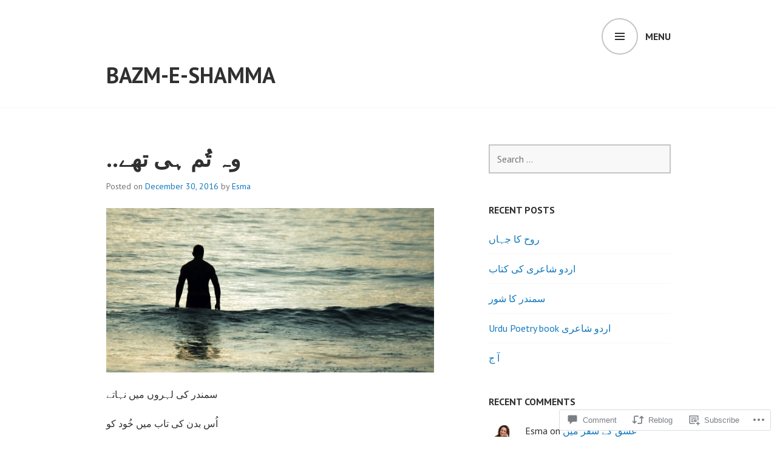

--- FILE ---
content_type: text/html; charset=UTF-8
request_url: https://bazmeshamma.com/2016/12/30/%D9%88%DB%81-%D8%AA%D9%8F%D9%85-%DB%81%DB%8C-%D8%AA%DA%BE%DB%92/
body_size: 24374
content:
<!DOCTYPE html>
<html lang="en">
<head>
<meta charset="UTF-8">
<meta name="viewport" content="width=device-width, initial-scale=1">
<link rel="profile" href="http://gmpg.org/xfn/11">
<link rel="pingback" href="https://bazmeshamma.com/xmlrpc.php">

<title>..وہ تُم ہی تھے &#8211; bazm-e-shamma</title>
<meta name='robots' content='max-image-preview:large' />

<!-- Async WordPress.com Remote Login -->
<script id="wpcom_remote_login_js">
var wpcom_remote_login_extra_auth = '';
function wpcom_remote_login_remove_dom_node_id( element_id ) {
	var dom_node = document.getElementById( element_id );
	if ( dom_node ) { dom_node.parentNode.removeChild( dom_node ); }
}
function wpcom_remote_login_remove_dom_node_classes( class_name ) {
	var dom_nodes = document.querySelectorAll( '.' + class_name );
	for ( var i = 0; i < dom_nodes.length; i++ ) {
		dom_nodes[ i ].parentNode.removeChild( dom_nodes[ i ] );
	}
}
function wpcom_remote_login_final_cleanup() {
	wpcom_remote_login_remove_dom_node_classes( "wpcom_remote_login_msg" );
	wpcom_remote_login_remove_dom_node_id( "wpcom_remote_login_key" );
	wpcom_remote_login_remove_dom_node_id( "wpcom_remote_login_validate" );
	wpcom_remote_login_remove_dom_node_id( "wpcom_remote_login_js" );
	wpcom_remote_login_remove_dom_node_id( "wpcom_request_access_iframe" );
	wpcom_remote_login_remove_dom_node_id( "wpcom_request_access_styles" );
}

// Watch for messages back from the remote login
window.addEventListener( "message", function( e ) {
	if ( e.origin === "https://r-login.wordpress.com" ) {
		var data = {};
		try {
			data = JSON.parse( e.data );
		} catch( e ) {
			wpcom_remote_login_final_cleanup();
			return;
		}

		if ( data.msg === 'LOGIN' ) {
			// Clean up the login check iframe
			wpcom_remote_login_remove_dom_node_id( "wpcom_remote_login_key" );

			var id_regex = new RegExp( /^[0-9]+$/ );
			var token_regex = new RegExp( /^.*|.*|.*$/ );
			if (
				token_regex.test( data.token )
				&& id_regex.test( data.wpcomid )
			) {
				// We have everything we need to ask for a login
				var script = document.createElement( "script" );
				script.setAttribute( "id", "wpcom_remote_login_validate" );
				script.src = '/remote-login.php?wpcom_remote_login=validate'
					+ '&wpcomid=' + data.wpcomid
					+ '&token=' + encodeURIComponent( data.token )
					+ '&host=' + window.location.protocol
					+ '//' + window.location.hostname
					+ '&postid=5215'
					+ '&is_singular=1';
				document.body.appendChild( script );
			}

			return;
		}

		// Safari ITP, not logged in, so redirect
		if ( data.msg === 'LOGIN-REDIRECT' ) {
			window.location = 'https://wordpress.com/log-in?redirect_to=' + window.location.href;
			return;
		}

		// Safari ITP, storage access failed, remove the request
		if ( data.msg === 'LOGIN-REMOVE' ) {
			var css_zap = 'html { -webkit-transition: margin-top 1s; transition: margin-top 1s; } /* 9001 */ html { margin-top: 0 !important; } * html body { margin-top: 0 !important; } @media screen and ( max-width: 782px ) { html { margin-top: 0 !important; } * html body { margin-top: 0 !important; } }';
			var style_zap = document.createElement( 'style' );
			style_zap.type = 'text/css';
			style_zap.appendChild( document.createTextNode( css_zap ) );
			document.body.appendChild( style_zap );

			var e = document.getElementById( 'wpcom_request_access_iframe' );
			e.parentNode.removeChild( e );

			document.cookie = 'wordpress_com_login_access=denied; path=/; max-age=31536000';

			return;
		}

		// Safari ITP
		if ( data.msg === 'REQUEST_ACCESS' ) {
			console.log( 'request access: safari' );

			// Check ITP iframe enable/disable knob
			if ( wpcom_remote_login_extra_auth !== 'safari_itp_iframe' ) {
				return;
			}

			// If we are in a "private window" there is no ITP.
			var private_window = false;
			try {
				var opendb = window.openDatabase( null, null, null, null );
			} catch( e ) {
				private_window = true;
			}

			if ( private_window ) {
				console.log( 'private window' );
				return;
			}

			var iframe = document.createElement( 'iframe' );
			iframe.id = 'wpcom_request_access_iframe';
			iframe.setAttribute( 'scrolling', 'no' );
			iframe.setAttribute( 'sandbox', 'allow-storage-access-by-user-activation allow-scripts allow-same-origin allow-top-navigation-by-user-activation' );
			iframe.src = 'https://r-login.wordpress.com/remote-login.php?wpcom_remote_login=request_access&origin=' + encodeURIComponent( data.origin ) + '&wpcomid=' + encodeURIComponent( data.wpcomid );

			var css = 'html { -webkit-transition: margin-top 1s; transition: margin-top 1s; } /* 9001 */ html { margin-top: 46px !important; } * html body { margin-top: 46px !important; } @media screen and ( max-width: 660px ) { html { margin-top: 71px !important; } * html body { margin-top: 71px !important; } #wpcom_request_access_iframe { display: block; height: 71px !important; } } #wpcom_request_access_iframe { border: 0px; height: 46px; position: fixed; top: 0; left: 0; width: 100%; min-width: 100%; z-index: 99999; background: #23282d; } ';

			var style = document.createElement( 'style' );
			style.type = 'text/css';
			style.id = 'wpcom_request_access_styles';
			style.appendChild( document.createTextNode( css ) );
			document.body.appendChild( style );

			document.body.appendChild( iframe );
		}

		if ( data.msg === 'DONE' ) {
			wpcom_remote_login_final_cleanup();
		}
	}
}, false );

// Inject the remote login iframe after the page has had a chance to load
// more critical resources
window.addEventListener( "DOMContentLoaded", function( e ) {
	var iframe = document.createElement( "iframe" );
	iframe.style.display = "none";
	iframe.setAttribute( "scrolling", "no" );
	iframe.setAttribute( "id", "wpcom_remote_login_key" );
	iframe.src = "https://r-login.wordpress.com/remote-login.php"
		+ "?wpcom_remote_login=key"
		+ "&origin=aHR0cHM6Ly9iYXptZXNoYW1tYS5jb20%3D"
		+ "&wpcomid=105488008"
		+ "&time=" + Math.floor( Date.now() / 1000 );
	document.body.appendChild( iframe );
}, false );
</script>
<link rel='dns-prefetch' href='//s0.wp.com' />
<link rel='dns-prefetch' href='//widgets.wp.com' />
<link rel='dns-prefetch' href='//wordpress.com' />
<link rel='dns-prefetch' href='//fonts-api.wp.com' />
<link rel="alternate" type="application/rss+xml" title="bazm-e-shamma &raquo; Feed" href="https://bazmeshamma.com/feed/" />
<link rel="alternate" type="application/rss+xml" title="bazm-e-shamma &raquo; Comments Feed" href="https://bazmeshamma.com/comments/feed/" />
<link rel="alternate" type="application/rss+xml" title="bazm-e-shamma &raquo; ..وہ تُم ہی&nbsp;تھے Comments Feed" href="https://bazmeshamma.com/2016/12/30/%d9%88%db%81-%d8%aa%d9%8f%d9%85-%db%81%db%8c-%d8%aa%da%be%db%92/feed/" />
	<script type="text/javascript">
		/* <![CDATA[ */
		function addLoadEvent(func) {
			var oldonload = window.onload;
			if (typeof window.onload != 'function') {
				window.onload = func;
			} else {
				window.onload = function () {
					oldonload();
					func();
				}
			}
		}
		/* ]]> */
	</script>
	<link crossorigin='anonymous' rel='stylesheet' id='all-css-0-1' href='/wp-content/mu-plugins/likes/jetpack-likes.css?m=1743883414i&cssminify=yes' type='text/css' media='all' />
<style id='wp-emoji-styles-inline-css'>

	img.wp-smiley, img.emoji {
		display: inline !important;
		border: none !important;
		box-shadow: none !important;
		height: 1em !important;
		width: 1em !important;
		margin: 0 0.07em !important;
		vertical-align: -0.1em !important;
		background: none !important;
		padding: 0 !important;
	}
/*# sourceURL=wp-emoji-styles-inline-css */
</style>
<link crossorigin='anonymous' rel='stylesheet' id='all-css-2-1' href='/wp-content/plugins/gutenberg-core/v22.2.0/build/styles/block-library/style.css?m=1764855221i&cssminify=yes' type='text/css' media='all' />
<style id='wp-block-library-inline-css'>
.has-text-align-justify {
	text-align:justify;
}
.has-text-align-justify{text-align:justify;}

/*# sourceURL=wp-block-library-inline-css */
</style><style id='global-styles-inline-css'>
:root{--wp--preset--aspect-ratio--square: 1;--wp--preset--aspect-ratio--4-3: 4/3;--wp--preset--aspect-ratio--3-4: 3/4;--wp--preset--aspect-ratio--3-2: 3/2;--wp--preset--aspect-ratio--2-3: 2/3;--wp--preset--aspect-ratio--16-9: 16/9;--wp--preset--aspect-ratio--9-16: 9/16;--wp--preset--color--black: #000000;--wp--preset--color--cyan-bluish-gray: #abb8c3;--wp--preset--color--white: #ffffff;--wp--preset--color--pale-pink: #f78da7;--wp--preset--color--vivid-red: #cf2e2e;--wp--preset--color--luminous-vivid-orange: #ff6900;--wp--preset--color--luminous-vivid-amber: #fcb900;--wp--preset--color--light-green-cyan: #7bdcb5;--wp--preset--color--vivid-green-cyan: #00d084;--wp--preset--color--pale-cyan-blue: #8ed1fc;--wp--preset--color--vivid-cyan-blue: #0693e3;--wp--preset--color--vivid-purple: #9b51e0;--wp--preset--gradient--vivid-cyan-blue-to-vivid-purple: linear-gradient(135deg,rgb(6,147,227) 0%,rgb(155,81,224) 100%);--wp--preset--gradient--light-green-cyan-to-vivid-green-cyan: linear-gradient(135deg,rgb(122,220,180) 0%,rgb(0,208,130) 100%);--wp--preset--gradient--luminous-vivid-amber-to-luminous-vivid-orange: linear-gradient(135deg,rgb(252,185,0) 0%,rgb(255,105,0) 100%);--wp--preset--gradient--luminous-vivid-orange-to-vivid-red: linear-gradient(135deg,rgb(255,105,0) 0%,rgb(207,46,46) 100%);--wp--preset--gradient--very-light-gray-to-cyan-bluish-gray: linear-gradient(135deg,rgb(238,238,238) 0%,rgb(169,184,195) 100%);--wp--preset--gradient--cool-to-warm-spectrum: linear-gradient(135deg,rgb(74,234,220) 0%,rgb(151,120,209) 20%,rgb(207,42,186) 40%,rgb(238,44,130) 60%,rgb(251,105,98) 80%,rgb(254,248,76) 100%);--wp--preset--gradient--blush-light-purple: linear-gradient(135deg,rgb(255,206,236) 0%,rgb(152,150,240) 100%);--wp--preset--gradient--blush-bordeaux: linear-gradient(135deg,rgb(254,205,165) 0%,rgb(254,45,45) 50%,rgb(107,0,62) 100%);--wp--preset--gradient--luminous-dusk: linear-gradient(135deg,rgb(255,203,112) 0%,rgb(199,81,192) 50%,rgb(65,88,208) 100%);--wp--preset--gradient--pale-ocean: linear-gradient(135deg,rgb(255,245,203) 0%,rgb(182,227,212) 50%,rgb(51,167,181) 100%);--wp--preset--gradient--electric-grass: linear-gradient(135deg,rgb(202,248,128) 0%,rgb(113,206,126) 100%);--wp--preset--gradient--midnight: linear-gradient(135deg,rgb(2,3,129) 0%,rgb(40,116,252) 100%);--wp--preset--font-size--small: 13px;--wp--preset--font-size--medium: 20px;--wp--preset--font-size--large: 36px;--wp--preset--font-size--x-large: 42px;--wp--preset--font-family--albert-sans: 'Albert Sans', sans-serif;--wp--preset--font-family--alegreya: Alegreya, serif;--wp--preset--font-family--arvo: Arvo, serif;--wp--preset--font-family--bodoni-moda: 'Bodoni Moda', serif;--wp--preset--font-family--bricolage-grotesque: 'Bricolage Grotesque', sans-serif;--wp--preset--font-family--cabin: Cabin, sans-serif;--wp--preset--font-family--chivo: Chivo, sans-serif;--wp--preset--font-family--commissioner: Commissioner, sans-serif;--wp--preset--font-family--cormorant: Cormorant, serif;--wp--preset--font-family--courier-prime: 'Courier Prime', monospace;--wp--preset--font-family--crimson-pro: 'Crimson Pro', serif;--wp--preset--font-family--dm-mono: 'DM Mono', monospace;--wp--preset--font-family--dm-sans: 'DM Sans', sans-serif;--wp--preset--font-family--dm-serif-display: 'DM Serif Display', serif;--wp--preset--font-family--domine: Domine, serif;--wp--preset--font-family--eb-garamond: 'EB Garamond', serif;--wp--preset--font-family--epilogue: Epilogue, sans-serif;--wp--preset--font-family--fahkwang: Fahkwang, sans-serif;--wp--preset--font-family--figtree: Figtree, sans-serif;--wp--preset--font-family--fira-sans: 'Fira Sans', sans-serif;--wp--preset--font-family--fjalla-one: 'Fjalla One', sans-serif;--wp--preset--font-family--fraunces: Fraunces, serif;--wp--preset--font-family--gabarito: Gabarito, system-ui;--wp--preset--font-family--ibm-plex-mono: 'IBM Plex Mono', monospace;--wp--preset--font-family--ibm-plex-sans: 'IBM Plex Sans', sans-serif;--wp--preset--font-family--ibarra-real-nova: 'Ibarra Real Nova', serif;--wp--preset--font-family--instrument-serif: 'Instrument Serif', serif;--wp--preset--font-family--inter: Inter, sans-serif;--wp--preset--font-family--josefin-sans: 'Josefin Sans', sans-serif;--wp--preset--font-family--jost: Jost, sans-serif;--wp--preset--font-family--libre-baskerville: 'Libre Baskerville', serif;--wp--preset--font-family--libre-franklin: 'Libre Franklin', sans-serif;--wp--preset--font-family--literata: Literata, serif;--wp--preset--font-family--lora: Lora, serif;--wp--preset--font-family--merriweather: Merriweather, serif;--wp--preset--font-family--montserrat: Montserrat, sans-serif;--wp--preset--font-family--newsreader: Newsreader, serif;--wp--preset--font-family--noto-sans-mono: 'Noto Sans Mono', sans-serif;--wp--preset--font-family--nunito: Nunito, sans-serif;--wp--preset--font-family--open-sans: 'Open Sans', sans-serif;--wp--preset--font-family--overpass: Overpass, sans-serif;--wp--preset--font-family--pt-serif: 'PT Serif', serif;--wp--preset--font-family--petrona: Petrona, serif;--wp--preset--font-family--piazzolla: Piazzolla, serif;--wp--preset--font-family--playfair-display: 'Playfair Display', serif;--wp--preset--font-family--plus-jakarta-sans: 'Plus Jakarta Sans', sans-serif;--wp--preset--font-family--poppins: Poppins, sans-serif;--wp--preset--font-family--raleway: Raleway, sans-serif;--wp--preset--font-family--roboto: Roboto, sans-serif;--wp--preset--font-family--roboto-slab: 'Roboto Slab', serif;--wp--preset--font-family--rubik: Rubik, sans-serif;--wp--preset--font-family--rufina: Rufina, serif;--wp--preset--font-family--sora: Sora, sans-serif;--wp--preset--font-family--source-sans-3: 'Source Sans 3', sans-serif;--wp--preset--font-family--source-serif-4: 'Source Serif 4', serif;--wp--preset--font-family--space-mono: 'Space Mono', monospace;--wp--preset--font-family--syne: Syne, sans-serif;--wp--preset--font-family--texturina: Texturina, serif;--wp--preset--font-family--urbanist: Urbanist, sans-serif;--wp--preset--font-family--work-sans: 'Work Sans', sans-serif;--wp--preset--spacing--20: 0.44rem;--wp--preset--spacing--30: 0.67rem;--wp--preset--spacing--40: 1rem;--wp--preset--spacing--50: 1.5rem;--wp--preset--spacing--60: 2.25rem;--wp--preset--spacing--70: 3.38rem;--wp--preset--spacing--80: 5.06rem;--wp--preset--shadow--natural: 6px 6px 9px rgba(0, 0, 0, 0.2);--wp--preset--shadow--deep: 12px 12px 50px rgba(0, 0, 0, 0.4);--wp--preset--shadow--sharp: 6px 6px 0px rgba(0, 0, 0, 0.2);--wp--preset--shadow--outlined: 6px 6px 0px -3px rgb(255, 255, 255), 6px 6px rgb(0, 0, 0);--wp--preset--shadow--crisp: 6px 6px 0px rgb(0, 0, 0);}:where(.is-layout-flex){gap: 0.5em;}:where(.is-layout-grid){gap: 0.5em;}body .is-layout-flex{display: flex;}.is-layout-flex{flex-wrap: wrap;align-items: center;}.is-layout-flex > :is(*, div){margin: 0;}body .is-layout-grid{display: grid;}.is-layout-grid > :is(*, div){margin: 0;}:where(.wp-block-columns.is-layout-flex){gap: 2em;}:where(.wp-block-columns.is-layout-grid){gap: 2em;}:where(.wp-block-post-template.is-layout-flex){gap: 1.25em;}:where(.wp-block-post-template.is-layout-grid){gap: 1.25em;}.has-black-color{color: var(--wp--preset--color--black) !important;}.has-cyan-bluish-gray-color{color: var(--wp--preset--color--cyan-bluish-gray) !important;}.has-white-color{color: var(--wp--preset--color--white) !important;}.has-pale-pink-color{color: var(--wp--preset--color--pale-pink) !important;}.has-vivid-red-color{color: var(--wp--preset--color--vivid-red) !important;}.has-luminous-vivid-orange-color{color: var(--wp--preset--color--luminous-vivid-orange) !important;}.has-luminous-vivid-amber-color{color: var(--wp--preset--color--luminous-vivid-amber) !important;}.has-light-green-cyan-color{color: var(--wp--preset--color--light-green-cyan) !important;}.has-vivid-green-cyan-color{color: var(--wp--preset--color--vivid-green-cyan) !important;}.has-pale-cyan-blue-color{color: var(--wp--preset--color--pale-cyan-blue) !important;}.has-vivid-cyan-blue-color{color: var(--wp--preset--color--vivid-cyan-blue) !important;}.has-vivid-purple-color{color: var(--wp--preset--color--vivid-purple) !important;}.has-black-background-color{background-color: var(--wp--preset--color--black) !important;}.has-cyan-bluish-gray-background-color{background-color: var(--wp--preset--color--cyan-bluish-gray) !important;}.has-white-background-color{background-color: var(--wp--preset--color--white) !important;}.has-pale-pink-background-color{background-color: var(--wp--preset--color--pale-pink) !important;}.has-vivid-red-background-color{background-color: var(--wp--preset--color--vivid-red) !important;}.has-luminous-vivid-orange-background-color{background-color: var(--wp--preset--color--luminous-vivid-orange) !important;}.has-luminous-vivid-amber-background-color{background-color: var(--wp--preset--color--luminous-vivid-amber) !important;}.has-light-green-cyan-background-color{background-color: var(--wp--preset--color--light-green-cyan) !important;}.has-vivid-green-cyan-background-color{background-color: var(--wp--preset--color--vivid-green-cyan) !important;}.has-pale-cyan-blue-background-color{background-color: var(--wp--preset--color--pale-cyan-blue) !important;}.has-vivid-cyan-blue-background-color{background-color: var(--wp--preset--color--vivid-cyan-blue) !important;}.has-vivid-purple-background-color{background-color: var(--wp--preset--color--vivid-purple) !important;}.has-black-border-color{border-color: var(--wp--preset--color--black) !important;}.has-cyan-bluish-gray-border-color{border-color: var(--wp--preset--color--cyan-bluish-gray) !important;}.has-white-border-color{border-color: var(--wp--preset--color--white) !important;}.has-pale-pink-border-color{border-color: var(--wp--preset--color--pale-pink) !important;}.has-vivid-red-border-color{border-color: var(--wp--preset--color--vivid-red) !important;}.has-luminous-vivid-orange-border-color{border-color: var(--wp--preset--color--luminous-vivid-orange) !important;}.has-luminous-vivid-amber-border-color{border-color: var(--wp--preset--color--luminous-vivid-amber) !important;}.has-light-green-cyan-border-color{border-color: var(--wp--preset--color--light-green-cyan) !important;}.has-vivid-green-cyan-border-color{border-color: var(--wp--preset--color--vivid-green-cyan) !important;}.has-pale-cyan-blue-border-color{border-color: var(--wp--preset--color--pale-cyan-blue) !important;}.has-vivid-cyan-blue-border-color{border-color: var(--wp--preset--color--vivid-cyan-blue) !important;}.has-vivid-purple-border-color{border-color: var(--wp--preset--color--vivid-purple) !important;}.has-vivid-cyan-blue-to-vivid-purple-gradient-background{background: var(--wp--preset--gradient--vivid-cyan-blue-to-vivid-purple) !important;}.has-light-green-cyan-to-vivid-green-cyan-gradient-background{background: var(--wp--preset--gradient--light-green-cyan-to-vivid-green-cyan) !important;}.has-luminous-vivid-amber-to-luminous-vivid-orange-gradient-background{background: var(--wp--preset--gradient--luminous-vivid-amber-to-luminous-vivid-orange) !important;}.has-luminous-vivid-orange-to-vivid-red-gradient-background{background: var(--wp--preset--gradient--luminous-vivid-orange-to-vivid-red) !important;}.has-very-light-gray-to-cyan-bluish-gray-gradient-background{background: var(--wp--preset--gradient--very-light-gray-to-cyan-bluish-gray) !important;}.has-cool-to-warm-spectrum-gradient-background{background: var(--wp--preset--gradient--cool-to-warm-spectrum) !important;}.has-blush-light-purple-gradient-background{background: var(--wp--preset--gradient--blush-light-purple) !important;}.has-blush-bordeaux-gradient-background{background: var(--wp--preset--gradient--blush-bordeaux) !important;}.has-luminous-dusk-gradient-background{background: var(--wp--preset--gradient--luminous-dusk) !important;}.has-pale-ocean-gradient-background{background: var(--wp--preset--gradient--pale-ocean) !important;}.has-electric-grass-gradient-background{background: var(--wp--preset--gradient--electric-grass) !important;}.has-midnight-gradient-background{background: var(--wp--preset--gradient--midnight) !important;}.has-small-font-size{font-size: var(--wp--preset--font-size--small) !important;}.has-medium-font-size{font-size: var(--wp--preset--font-size--medium) !important;}.has-large-font-size{font-size: var(--wp--preset--font-size--large) !important;}.has-x-large-font-size{font-size: var(--wp--preset--font-size--x-large) !important;}.has-albert-sans-font-family{font-family: var(--wp--preset--font-family--albert-sans) !important;}.has-alegreya-font-family{font-family: var(--wp--preset--font-family--alegreya) !important;}.has-arvo-font-family{font-family: var(--wp--preset--font-family--arvo) !important;}.has-bodoni-moda-font-family{font-family: var(--wp--preset--font-family--bodoni-moda) !important;}.has-bricolage-grotesque-font-family{font-family: var(--wp--preset--font-family--bricolage-grotesque) !important;}.has-cabin-font-family{font-family: var(--wp--preset--font-family--cabin) !important;}.has-chivo-font-family{font-family: var(--wp--preset--font-family--chivo) !important;}.has-commissioner-font-family{font-family: var(--wp--preset--font-family--commissioner) !important;}.has-cormorant-font-family{font-family: var(--wp--preset--font-family--cormorant) !important;}.has-courier-prime-font-family{font-family: var(--wp--preset--font-family--courier-prime) !important;}.has-crimson-pro-font-family{font-family: var(--wp--preset--font-family--crimson-pro) !important;}.has-dm-mono-font-family{font-family: var(--wp--preset--font-family--dm-mono) !important;}.has-dm-sans-font-family{font-family: var(--wp--preset--font-family--dm-sans) !important;}.has-dm-serif-display-font-family{font-family: var(--wp--preset--font-family--dm-serif-display) !important;}.has-domine-font-family{font-family: var(--wp--preset--font-family--domine) !important;}.has-eb-garamond-font-family{font-family: var(--wp--preset--font-family--eb-garamond) !important;}.has-epilogue-font-family{font-family: var(--wp--preset--font-family--epilogue) !important;}.has-fahkwang-font-family{font-family: var(--wp--preset--font-family--fahkwang) !important;}.has-figtree-font-family{font-family: var(--wp--preset--font-family--figtree) !important;}.has-fira-sans-font-family{font-family: var(--wp--preset--font-family--fira-sans) !important;}.has-fjalla-one-font-family{font-family: var(--wp--preset--font-family--fjalla-one) !important;}.has-fraunces-font-family{font-family: var(--wp--preset--font-family--fraunces) !important;}.has-gabarito-font-family{font-family: var(--wp--preset--font-family--gabarito) !important;}.has-ibm-plex-mono-font-family{font-family: var(--wp--preset--font-family--ibm-plex-mono) !important;}.has-ibm-plex-sans-font-family{font-family: var(--wp--preset--font-family--ibm-plex-sans) !important;}.has-ibarra-real-nova-font-family{font-family: var(--wp--preset--font-family--ibarra-real-nova) !important;}.has-instrument-serif-font-family{font-family: var(--wp--preset--font-family--instrument-serif) !important;}.has-inter-font-family{font-family: var(--wp--preset--font-family--inter) !important;}.has-josefin-sans-font-family{font-family: var(--wp--preset--font-family--josefin-sans) !important;}.has-jost-font-family{font-family: var(--wp--preset--font-family--jost) !important;}.has-libre-baskerville-font-family{font-family: var(--wp--preset--font-family--libre-baskerville) !important;}.has-libre-franklin-font-family{font-family: var(--wp--preset--font-family--libre-franklin) !important;}.has-literata-font-family{font-family: var(--wp--preset--font-family--literata) !important;}.has-lora-font-family{font-family: var(--wp--preset--font-family--lora) !important;}.has-merriweather-font-family{font-family: var(--wp--preset--font-family--merriweather) !important;}.has-montserrat-font-family{font-family: var(--wp--preset--font-family--montserrat) !important;}.has-newsreader-font-family{font-family: var(--wp--preset--font-family--newsreader) !important;}.has-noto-sans-mono-font-family{font-family: var(--wp--preset--font-family--noto-sans-mono) !important;}.has-nunito-font-family{font-family: var(--wp--preset--font-family--nunito) !important;}.has-open-sans-font-family{font-family: var(--wp--preset--font-family--open-sans) !important;}.has-overpass-font-family{font-family: var(--wp--preset--font-family--overpass) !important;}.has-pt-serif-font-family{font-family: var(--wp--preset--font-family--pt-serif) !important;}.has-petrona-font-family{font-family: var(--wp--preset--font-family--petrona) !important;}.has-piazzolla-font-family{font-family: var(--wp--preset--font-family--piazzolla) !important;}.has-playfair-display-font-family{font-family: var(--wp--preset--font-family--playfair-display) !important;}.has-plus-jakarta-sans-font-family{font-family: var(--wp--preset--font-family--plus-jakarta-sans) !important;}.has-poppins-font-family{font-family: var(--wp--preset--font-family--poppins) !important;}.has-raleway-font-family{font-family: var(--wp--preset--font-family--raleway) !important;}.has-roboto-font-family{font-family: var(--wp--preset--font-family--roboto) !important;}.has-roboto-slab-font-family{font-family: var(--wp--preset--font-family--roboto-slab) !important;}.has-rubik-font-family{font-family: var(--wp--preset--font-family--rubik) !important;}.has-rufina-font-family{font-family: var(--wp--preset--font-family--rufina) !important;}.has-sora-font-family{font-family: var(--wp--preset--font-family--sora) !important;}.has-source-sans-3-font-family{font-family: var(--wp--preset--font-family--source-sans-3) !important;}.has-source-serif-4-font-family{font-family: var(--wp--preset--font-family--source-serif-4) !important;}.has-space-mono-font-family{font-family: var(--wp--preset--font-family--space-mono) !important;}.has-syne-font-family{font-family: var(--wp--preset--font-family--syne) !important;}.has-texturina-font-family{font-family: var(--wp--preset--font-family--texturina) !important;}.has-urbanist-font-family{font-family: var(--wp--preset--font-family--urbanist) !important;}.has-work-sans-font-family{font-family: var(--wp--preset--font-family--work-sans) !important;}
/*# sourceURL=global-styles-inline-css */
</style>

<style id='classic-theme-styles-inline-css'>
/*! This file is auto-generated */
.wp-block-button__link{color:#fff;background-color:#32373c;border-radius:9999px;box-shadow:none;text-decoration:none;padding:calc(.667em + 2px) calc(1.333em + 2px);font-size:1.125em}.wp-block-file__button{background:#32373c;color:#fff;text-decoration:none}
/*# sourceURL=/wp-includes/css/classic-themes.min.css */
</style>
<link crossorigin='anonymous' rel='stylesheet' id='all-css-4-1' href='/_static/??-eJx9jksOwjAMRC9EsEAtnwXiKCgfC1LqJIqd9vq4qtgAYmPJM/PsgbkYn5NgEqBmytjuMTH4XFF1KlZAE4QhWhyRNLb1zBv4jc1FGeNcqchsdFJsZOShIP/jBpRi/dOotJ5YDeCW3t5twhRyBdskkxWJ/osCrh5ci2OACavTzyoulflzX7pc6bI7Hk777tx1/fACNXxjkA==&cssminify=yes' type='text/css' media='all' />
<link rel='stylesheet' id='verbum-gutenberg-css-css' href='https://widgets.wp.com/verbum-block-editor/block-editor.css?ver=1738686361' media='all' />
<link crossorigin='anonymous' rel='stylesheet' id='all-css-6-1' href='/_static/??/wp-content/mu-plugins/comment-likes/css/comment-likes.css,/i/noticons/noticons.css?m=1436783281j&cssminify=yes' type='text/css' media='all' />
<link rel='stylesheet' id='edin-pt-sans-css' href='https://fonts-api.wp.com/css?family=PT+Sans%3A400%2C700%2C400italic%2C700italic&#038;subset=latin%2Clatin-ext' media='all' />
<link rel='stylesheet' id='edin-pt-serif-css' href='https://fonts-api.wp.com/css?family=PT+Serif%3A400%2C700%2C400italic%2C700italic&#038;subset=latin%2Clatin-ext' media='all' />
<link rel='stylesheet' id='edin-pt-mono-css' href='https://fonts-api.wp.com/css?family=PT+Mono&#038;subset=latin%2Clatin-ext' media='all' />
<link crossorigin='anonymous' rel='stylesheet' id='all-css-12-1' href='/_static/??-eJyFjkkOwjAMRS9EsBhKxQJxFNQGN6QkThQ7qrg9acWiDCq7/633bMMQlQ4kSAJyQ48MMbeAV0vQlfmUCrDWzCuYwT6r6LKxxNCjxEbfXx04E1yKBAYJky0C/45fOz8fYHk4/EuNpyZSDVEHv/RpwtYFU6KBQs3qkmQwKBd0IzbQW1Gda2wa1bM/bepqt62Ph33VPwG+N379&cssminify=yes' type='text/css' media='all' />
<link crossorigin='anonymous' rel='stylesheet' id='print-css-13-1' href='/wp-content/mu-plugins/global-print/global-print.css?m=1465851035i&cssminify=yes' type='text/css' media='print' />
<style id='jetpack-global-styles-frontend-style-inline-css'>
:root { --font-headings: unset; --font-base: unset; --font-headings-default: -apple-system,BlinkMacSystemFont,"Segoe UI",Roboto,Oxygen-Sans,Ubuntu,Cantarell,"Helvetica Neue",sans-serif; --font-base-default: -apple-system,BlinkMacSystemFont,"Segoe UI",Roboto,Oxygen-Sans,Ubuntu,Cantarell,"Helvetica Neue",sans-serif;}
/*# sourceURL=jetpack-global-styles-frontend-style-inline-css */
</style>
<link crossorigin='anonymous' rel='stylesheet' id='all-css-16-1' href='/_static/??-eJyNjcsKAjEMRX/IGtQZBxfip0hMS9sxTYppGfx7H7gRN+7ugcs5sFRHKi1Ig9Jd5R6zGMyhVaTrh8G6QFHfORhYwlvw6P39PbPENZmt4G/ROQuBKWVkxxrVvuBH1lIoz2waILJekF+HUzlupnG3nQ77YZwfuRJIaQ==&cssminify=yes' type='text/css' media='all' />
<script type="text/javascript" id="wpcom-actionbar-placeholder-js-extra">
/* <![CDATA[ */
var actionbardata = {"siteID":"105488008","postID":"5215","siteURL":"https://bazmeshamma.com","xhrURL":"https://bazmeshamma.com/wp-admin/admin-ajax.php","nonce":"6dfe660a43","isLoggedIn":"","statusMessage":"","subsEmailDefault":"instantly","proxyScriptUrl":"https://s0.wp.com/wp-content/js/wpcom-proxy-request.js?m=1513050504i&amp;ver=20211021","shortlink":"https://wp.me/p78Cfu-1m7","i18n":{"followedText":"New posts from this site will now appear in your \u003Ca href=\"https://wordpress.com/reader\"\u003EReader\u003C/a\u003E","foldBar":"Collapse this bar","unfoldBar":"Expand this bar","shortLinkCopied":"Shortlink copied to clipboard."}};
//# sourceURL=wpcom-actionbar-placeholder-js-extra
/* ]]> */
</script>
<script type="text/javascript" id="jetpack-mu-wpcom-settings-js-before">
/* <![CDATA[ */
var JETPACK_MU_WPCOM_SETTINGS = {"assetsUrl":"https://s0.wp.com/wp-content/mu-plugins/jetpack-mu-wpcom-plugin/sun/jetpack_vendor/automattic/jetpack-mu-wpcom/src/build/"};
//# sourceURL=jetpack-mu-wpcom-settings-js-before
/* ]]> */
</script>
<script crossorigin='anonymous' type='text/javascript'  src='/_static/??-eJzTLy/QTc7PK0nNK9HPKtYvyinRLSjKr6jUyyrW0QfKZeYl55SmpBaDJLMKS1OLKqGUXm5mHkFFurmZ6UWJJalQxfa5tobmRgamxgZmFpZZACbyLJI='></script>
<script type="text/javascript" id="rlt-proxy-js-after">
/* <![CDATA[ */
	rltInitialize( {"token":null,"iframeOrigins":["https:\/\/widgets.wp.com"]} );
//# sourceURL=rlt-proxy-js-after
/* ]]> */
</script>
<link rel="EditURI" type="application/rsd+xml" title="RSD" href="https://bazmeshammadotcom.wordpress.com/xmlrpc.php?rsd" />
<meta name="generator" content="WordPress.com" />
<link rel="canonical" href="https://bazmeshamma.com/2016/12/30/%d9%88%db%81-%d8%aa%d9%8f%d9%85-%db%81%db%8c-%d8%aa%da%be%db%92/" />
<link rel='shortlink' href='https://wp.me/p78Cfu-1m7' />
<link rel="alternate" type="application/json+oembed" href="https://public-api.wordpress.com/oembed/?format=json&amp;url=https%3A%2F%2Fbazmeshamma.com%2F2016%2F12%2F30%2F%25d9%2588%25db%2581-%25d8%25aa%25d9%258f%25d9%2585-%25db%2581%25db%258c-%25d8%25aa%25da%25be%25db%2592%2F&amp;for=wpcom-auto-discovery" /><link rel="alternate" type="application/xml+oembed" href="https://public-api.wordpress.com/oembed/?format=xml&amp;url=https%3A%2F%2Fbazmeshamma.com%2F2016%2F12%2F30%2F%25d9%2588%25db%2581-%25d8%25aa%25d9%258f%25d9%2585-%25db%2581%25db%258c-%25d8%25aa%25da%25be%25db%2592%2F&amp;for=wpcom-auto-discovery" />
<!-- Jetpack Open Graph Tags -->
<meta property="og:type" content="article" />
<meta property="og:title" content="..وہ تُم ہی تھے" />
<meta property="og:url" content="https://bazmeshamma.com/2016/12/30/%d9%88%db%81-%d8%aa%d9%8f%d9%85-%db%81%db%8c-%d8%aa%da%be%db%92/" />
<meta property="og:description" content="سمندر کی لہروں میں نہاتے اُس بدن کی تاب میں خُود کو چمکتے دیکھا میں نے تو جھٹ سے &#8230;دل سے نِکلی ہاۓ بادلوں کے نِیلے رنگ سے جھانکتی سُنہری کرن کی جلتی دھُوپ میں خُود کو دُھلتے دیکھا میں نے تو ای…" />
<meta property="article:published_time" content="2016-12-30T01:46:45+00:00" />
<meta property="article:modified_time" content="2016-12-30T04:21:29+00:00" />
<meta property="og:site_name" content="bazm-e-shamma" />
<meta property="og:image" content="https://bazmeshamma.com/wp-content/uploads/2016/12/image17.jpeg" />
<meta property="og:image:width" content="1022" />
<meta property="og:image:height" content="513" />
<meta property="og:image:alt" content="image" />
<meta property="og:locale" content="en_US" />
<meta property="article:publisher" content="https://www.facebook.com/WordPresscom" />
<meta name="twitter:text:title" content="..وہ تُم ہی&nbsp;تھے" />
<meta name="twitter:image" content="https://bazmeshamma.com/wp-content/uploads/2016/12/image17.jpeg?w=640" />
<meta name="twitter:image:alt" content="image" />
<meta name="twitter:card" content="summary_large_image" />

<!-- End Jetpack Open Graph Tags -->
<link rel="search" type="application/opensearchdescription+xml" href="https://bazmeshamma.com/osd.xml" title="bazm-e-shamma" />
<link rel="search" type="application/opensearchdescription+xml" href="https://s1.wp.com/opensearch.xml" title="WordPress.com" />
<style type="text/css">.recentcomments a{display:inline !important;padding:0 !important;margin:0 !important;}</style>		<style type="text/css">
			.recentcomments a {
				display: inline !important;
				padding: 0 !important;
				margin: 0 !important;
			}

			table.recentcommentsavatartop img.avatar, table.recentcommentsavatarend img.avatar {
				border: 0px;
				margin: 0;
			}

			table.recentcommentsavatartop a, table.recentcommentsavatarend a {
				border: 0px !important;
				background-color: transparent !important;
			}

			td.recentcommentsavatarend, td.recentcommentsavatartop {
				padding: 0px 0px 1px 0px;
				margin: 0px;
			}

			td.recentcommentstextend {
				border: none !important;
				padding: 0px 0px 2px 10px;
			}

			.rtl td.recentcommentstextend {
				padding: 0px 10px 2px 0px;
			}

			td.recentcommentstexttop {
				border: none;
				padding: 0px 0px 0px 10px;
			}

			.rtl td.recentcommentstexttop {
				padding: 0px 10px 0px 0px;
			}
		</style>
		<meta name="description" content="سمندر کی لہروں میں نہاتے اُس بدن کی تاب میں خُود کو چمکتے دیکھا میں نے تو جھٹ سے ...دل سے نِکلی ہاۓ بادلوں کے نِیلے رنگ سے جھانکتی سُنہری کرن کی جلتی دھُوپ میں خُود کو دُھلتے دیکھا میں نے تو ایک دَم ...دل سے نِکلی ہاۓ ریت کے چمکتے زرّوں سے چھَنتی چاندی&hellip;" />
<link rel="icon" href="https://bazmeshamma.com/wp-content/uploads/2020/01/cropped-08cbb705-9579-4cd1-ba89-8c016693368d.jpeg?w=32" sizes="32x32" />
<link rel="icon" href="https://bazmeshamma.com/wp-content/uploads/2020/01/cropped-08cbb705-9579-4cd1-ba89-8c016693368d.jpeg?w=192" sizes="192x192" />
<link rel="apple-touch-icon" href="https://bazmeshamma.com/wp-content/uploads/2020/01/cropped-08cbb705-9579-4cd1-ba89-8c016693368d.jpeg?w=180" />
<meta name="msapplication-TileImage" content="https://bazmeshamma.com/wp-content/uploads/2020/01/cropped-08cbb705-9579-4cd1-ba89-8c016693368d.jpeg?w=270" />
<link crossorigin='anonymous' rel='stylesheet' id='all-css-0-3' href='/_static/??-eJyNjM0KgzAQBl9I/ag/lR6KjyK6LhJNNsHN4uuXQuvZ4wzD4EwlRcksGcHK5G11otg4p4n2H0NNMDohzD7SrtDTJT4qUi1wexDiYp4VNB3RlP3V/MX3N4T3o++aun892277AK5vOq4=&cssminify=yes' type='text/css' media='all' />
</head>

<body class="wp-singular post-template-default single single-post postid-5215 single-format-standard wp-theme-pubedin customizer-styles-applied navigation-default sidebar-right jetpack-reblog-enabled">
<div id="page" class="hfeed site">
	<a class="skip-link screen-reader-text" href="#content">Skip to content</a>

	
	<header id="masthead" class="site-header" role="banner">
		
		
		<div class="header-wrapper clear">
			<div class="site-branding">
				<a href="https://bazmeshamma.com/" class="site-logo-link" rel="home" itemprop="url"></a>						<p class="site-title"><a href="https://bazmeshamma.com/" rel="home">bazm-e-shamma</a></p>
											<p class="site-description">Poetry. Urdu Poetry.</p>
								</div><!-- .site-branding -->

							<div id="site-navigation" class="header-navigation">
					<button class="menu-toggle" aria-expanded="false">Menu</button>
					<div class="navigation-wrapper clear">
																			<nav class="primary-navigation" role="navigation">
								<div class="menu-primary"><ul id="menu-primary" class="clear"><li id="menu-item-7155" class="menu-item menu-item-type-custom menu-item-object-custom menu-item-7155"><a href="https://bazmeshammadotcom.wordpress.com">Home</a></li>
<li id="menu-item-7324" class="menu-item menu-item-type-taxonomy menu-item-object-category current-post-ancestor current-menu-parent current-post-parent menu-item-7324"><a href="https://bazmeshamma.com/category/shayeri/">Shayeri</a></li>
<li id="menu-item-7326" class="menu-item menu-item-type-taxonomy menu-item-object-category menu-item-7326"><a href="https://bazmeshamma.com/category/tehreerein/">Tehreerein</a></li>
<li id="menu-item-7325" class="menu-item menu-item-type-taxonomy menu-item-object-category menu-item-7325"><a href="https://bazmeshamma.com/category/image-gallery/">Image Gallery</a></li>
<li id="menu-item-7170" class="menu-item menu-item-type-post_type menu-item-object-page menu-item-7170"><a href="https://bazmeshamma.com/contact-me/">Contact me!</a></li>
</ul></div>							</nav><!-- .primary-navigation -->
											</div><!-- .navigation-wrapper -->
				</div><!-- #site-navigation -->
			
					</div><!-- .header-wrapper -->
	</header><!-- #masthead -->

	<div id="content" class="site-content">

	<div class="content-wrapper clear">

		<div id="primary" class="content-area">
			<main id="main" class="site-main" role="main">

				
					
<article id="post-5215" class="post-5215 post type-post status-publish format-standard hentry category-shayeri">
	<header class="entry-header">
		<h1 class="entry-title">..وہ تُم ہی&nbsp;تھے</h1>
		<div class="entry-meta">
			<span class="posted-on">Posted on <a href="https://bazmeshamma.com/2016/12/30/%d9%88%db%81-%d8%aa%d9%8f%d9%85-%db%81%db%8c-%d8%aa%da%be%db%92/" rel="bookmark"><time class="entry-date published" datetime="2016-12-30T01:46:45+00:00">December 30, 2016</time><time class="updated" datetime="2016-12-30T04:21:29+00:00">December 30, 2016</time></a></span><span class="byline"> by <span class="author vcard"><a class="url fn n" href="https://bazmeshamma.com/author/eshamma/">Esma</a></span></span>		</div><!-- .entry-meta -->
	</header><!-- .entry-header -->

	
	<div class="entry-content">
		<p><img data-attachment-id="5216" data-permalink="https://bazmeshamma.com/2016/12/30/%d9%88%db%81-%d8%aa%d9%8f%d9%85-%db%81%db%8c-%d8%aa%da%be%db%92/image-240/" data-orig-file="https://bazmeshamma.com/wp-content/uploads/2016/12/image17.jpeg" data-orig-size="1022,513" data-comments-opened="1" data-image-meta="{&quot;aperture&quot;:&quot;0&quot;,&quot;credit&quot;:&quot;unknown&quot;,&quot;camera&quot;:&quot;&quot;,&quot;caption&quot;:&quot;&quot;,&quot;created_timestamp&quot;:&quot;0&quot;,&quot;copyright&quot;:&quot;&quot;,&quot;focal_length&quot;:&quot;0&quot;,&quot;iso&quot;:&quot;0&quot;,&quot;shutter_speed&quot;:&quot;0&quot;,&quot;title&quot;:&quot;&quot;,&quot;orientation&quot;:&quot;0&quot;}" data-image-title="image" data-image-description="" data-image-caption="" data-medium-file="https://bazmeshamma.com/wp-content/uploads/2016/12/image17.jpeg?w=300" data-large-file="https://bazmeshamma.com/wp-content/uploads/2016/12/image17.jpeg?w=648" class="alignnone size-full wp-image-5216" src="https://bazmeshamma.com/wp-content/uploads/2016/12/image17.jpeg?w=648" alt="image"   srcset="https://bazmeshamma.com/wp-content/uploads/2016/12/image17.jpeg 1022w, https://bazmeshamma.com/wp-content/uploads/2016/12/image17.jpeg?w=150&amp;h=75 150w, https://bazmeshamma.com/wp-content/uploads/2016/12/image17.jpeg?w=300&amp;h=151 300w, https://bazmeshamma.com/wp-content/uploads/2016/12/image17.jpeg?w=768&amp;h=386 768w" sizes="(max-width: 1022px) 100vw, 1022px" /></p>
<p>سمندر کی لہروں میں نہاتے</p>
<p>اُس بدن کی تاب میں خُود کو</p>
<p>چمکتے دیکھا میں نے تو جھٹ سے</p>
<p>&#8230;دل سے نِکلی ہاۓ</p>
<p>بادلوں کے نِیلے رنگ سے جھانکتی</p>
<p>سُنہری کرن کی جلتی دھُوپ میں</p>
<p>خُود کو دُھلتے دیکھا میں نے تو ایک دَم</p>
<p>&#8230;دل سے نِکلی ہاۓ</p>
<p>ریت کے چمکتے زرّوں سے چھَنتی</p>
<p>چاندی میں جذب ہوتے شبنمی وجود کو</p>
<p>خُود میں اُترتے دیکھامیں نےتواچانک</p>
<p>&#8230; دل سے نِکلی ہاۓ</p>
<div id="jp-post-flair" class="sharedaddy sd-like-enabled sd-sharing-enabled"><div class="sharedaddy sd-sharing-enabled"><div class="robots-nocontent sd-block sd-social sd-social-icon-text sd-sharing"><h3 class="sd-title">Share</h3><div class="sd-content"><ul><li class="share-twitter"><a rel="nofollow noopener noreferrer"
				data-shared="sharing-twitter-5215"
				class="share-twitter sd-button share-icon"
				href="https://bazmeshamma.com/2016/12/30/%d9%88%db%81-%d8%aa%d9%8f%d9%85-%db%81%db%8c-%d8%aa%da%be%db%92/?share=twitter"
				target="_blank"
				aria-labelledby="sharing-twitter-5215"
				>
				<span id="sharing-twitter-5215" hidden>Share on X (Opens in new window)</span>
				<span>X</span>
			</a></li><li class="share-facebook"><a rel="nofollow noopener noreferrer"
				data-shared="sharing-facebook-5215"
				class="share-facebook sd-button share-icon"
				href="https://bazmeshamma.com/2016/12/30/%d9%88%db%81-%d8%aa%d9%8f%d9%85-%db%81%db%8c-%d8%aa%da%be%db%92/?share=facebook"
				target="_blank"
				aria-labelledby="sharing-facebook-5215"
				>
				<span id="sharing-facebook-5215" hidden>Share on Facebook (Opens in new window)</span>
				<span>Facebook</span>
			</a></li><li class="share-end"></li></ul></div></div></div><div class='sharedaddy sd-block sd-like jetpack-likes-widget-wrapper jetpack-likes-widget-unloaded' id='like-post-wrapper-105488008-5215-696af4b79732d' data-src='//widgets.wp.com/likes/index.html?ver=20260117#blog_id=105488008&amp;post_id=5215&amp;origin=bazmeshammadotcom.wordpress.com&amp;obj_id=105488008-5215-696af4b79732d&amp;domain=bazmeshamma.com' data-name='like-post-frame-105488008-5215-696af4b79732d' data-title='Like or Reblog'><div class='likes-widget-placeholder post-likes-widget-placeholder' style='height: 55px;'><span class='button'><span>Like</span></span> <span class='loading'>Loading...</span></div><span class='sd-text-color'></span><a class='sd-link-color'></a></div></div>	</div><!-- .entry-content -->

	<footer class="entry-footer">
		<span class="cat-links">Posted in <a href="https://bazmeshamma.com/category/shayeri/" rel="category tag">Shayeri</a></span><span class="comments-link"><a href="https://bazmeshamma.com/2016/12/30/%d9%88%db%81-%d8%aa%d9%8f%d9%85-%db%81%db%8c-%d8%aa%da%be%db%92/#respond">Leave a comment</a></span>	</footer><!-- .entry-footer -->
</article><!-- #post-## -->

						<nav class="navigation post-navigation" role="navigation">
		<h2 class="screen-reader-text">Post navigation</h2>
		<div class="nav-links">
			<div class="nav-previous"><a href="https://bazmeshamma.com/2016/12/29/%db%81%d9%8e%d9%85-%d8%a7%d9%93%db%81%d9%86%da%af/" rel="prev"><span class="meta-nav">&larr;</span> ہَم آہنگ</a></div><div class="nav-next"><a href="https://bazmeshamma.com/2016/12/31/%d8%aa%d8%b5%d8%af%db%8c%d9%90%d9%82/" rel="next">تصدیِق <span class="meta-nav">&rarr;</span></a></div>		</div><!-- .nav-links -->
	</nav><!-- .navigation -->
	
					
<div id="comments" class="comments-area">

	
	
	
		<div id="respond" class="comment-respond">
		<h3 id="reply-title" class="comment-reply-title">Leave a comment <small><a rel="nofollow" id="cancel-comment-reply-link" href="/2016/12/30/%D9%88%DB%81-%D8%AA%D9%8F%D9%85-%DB%81%DB%8C-%D8%AA%DA%BE%DB%92/#respond" style="display:none;">Cancel reply</a></small></h3><form action="https://bazmeshamma.com/wp-comments-post.php" method="post" id="commentform" class="comment-form">


<div class="comment-form__verbum transparent"></div><div class="verbum-form-meta"><input type='hidden' name='comment_post_ID' value='5215' id='comment_post_ID' />
<input type='hidden' name='comment_parent' id='comment_parent' value='0' />

			<input type="hidden" name="highlander_comment_nonce" id="highlander_comment_nonce" value="2b2fa86b74" />
			<input type="hidden" name="verbum_show_subscription_modal" value="" /></div><p style="display: none;"><input type="hidden" id="akismet_comment_nonce" name="akismet_comment_nonce" value="ed0d02423a" /></p><p style="display: none !important;" class="akismet-fields-container" data-prefix="ak_"><label>&#916;<textarea name="ak_hp_textarea" cols="45" rows="8" maxlength="100"></textarea></label><input type="hidden" id="ak_js_1" name="ak_js" value="176"/><script type="text/javascript">
/* <![CDATA[ */
document.getElementById( "ak_js_1" ).setAttribute( "value", ( new Date() ).getTime() );
/* ]]> */
</script>
</p></form>	</div><!-- #respond -->
	
</div><!-- #comments -->

				
			</main><!-- #main -->
		</div><!-- #primary -->


		<div id="secondary" class="widget-area" role="complementary">
				<aside id="search-2" class="widget widget_search"><form role="search" method="get" class="search-form" action="https://bazmeshamma.com/">
				<label>
					<span class="screen-reader-text">Search for:</span>
					<input type="search" class="search-field" placeholder="Search &hellip;" value="" name="s" />
				</label>
				<input type="submit" class="search-submit" value="Search" />
			</form></aside>
		<aside id="recent-posts-2" class="widget widget_recent_entries">
		<h2 class="widget-title">Recent Posts</h2>
		<ul>
											<li>
					<a href="https://bazmeshamma.com/2023/06/05/%d8%b1%d9%88%d8%ad-%da%a9%d8%a7-%d8%ac%db%81%d8%a7%da%ba/">روح کا جہاں</a>
									</li>
											<li>
					<a href="https://bazmeshamma.com/2023/04/30/%d8%a7%d8%b1%d8%af%d9%88-%d8%b4%d8%a7%d8%b9%d8%b1%db%8c-%da%a9%db%8c-%da%a9%d8%aa%d8%a7%d8%a8/">اردو شاعری کی&nbsp;کتاب</a>
									</li>
											<li>
					<a href="https://bazmeshamma.com/2023/04/15/%d8%b3%d9%85%d9%86%d8%af%d8%b1-%da%a9%d8%a7-%d8%b4%d9%88%d8%b1/">سمندر کا شور</a>
									</li>
											<li>
					<a href="https://bazmeshamma.com/2023/04/14/urdu-poetry-book-%d8%a7%d8%b1%d8%af%d9%88-%d8%b4%d8%a7%d8%b9%d8%b1%db%8c/">Urdu Poetry book اردو&nbsp;شاعری</a>
									</li>
											<li>
					<a href="https://bazmeshamma.com/2023/03/23/%d8%a2-%d8%ac-2/">آ ج</a>
									</li>
					</ul>

		</aside><aside id="recent-comments-2" class="widget widget_recent_comments"><h2 class="widget-title">Recent Comments</h2>				<table class="recentcommentsavatar" cellspacing="0" cellpadding="0" border="0">
					<tr><td title="Esma" class="recentcommentsavatartop" style="height:48px; width:48px;"><img referrerpolicy="no-referrer" alt='Esma&#039;s avatar' src='https://1.gravatar.com/avatar/70b3398fcbc40b236efd40c09c627e76b517cc12e80c780aede396df87feb461?s=48&#038;d=identicon&#038;r=G' srcset='https://1.gravatar.com/avatar/70b3398fcbc40b236efd40c09c627e76b517cc12e80c780aede396df87feb461?s=48&#038;d=identicon&#038;r=G 1x, https://1.gravatar.com/avatar/70b3398fcbc40b236efd40c09c627e76b517cc12e80c780aede396df87feb461?s=72&#038;d=identicon&#038;r=G 1.5x, https://1.gravatar.com/avatar/70b3398fcbc40b236efd40c09c627e76b517cc12e80c780aede396df87feb461?s=96&#038;d=identicon&#038;r=G 2x, https://1.gravatar.com/avatar/70b3398fcbc40b236efd40c09c627e76b517cc12e80c780aede396df87feb461?s=144&#038;d=identicon&#038;r=G 3x, https://1.gravatar.com/avatar/70b3398fcbc40b236efd40c09c627e76b517cc12e80c780aede396df87feb461?s=192&#038;d=identicon&#038;r=G 4x' class='avatar avatar-48' height='48' width='48' loading='lazy' decoding='async' /></td><td class="recentcommentstexttop" style="">Esma on <a href="https://bazmeshamma.com/2023/01/07/%d8%b9%d8%b4%d9%82-%da%a9%d8%a7-%d8%b3%d9%81%d8%b1/comment-page-1/#comment-567">عشق کے سفر&nbsp;میں</a></td></tr><tr><td title="manzoor hussain" class="recentcommentsavatarend" style="height:48px; width:48px;"><img referrerpolicy="no-referrer" alt='manzoor hussain&#039;s avatar' src='https://0.gravatar.com/avatar/61f56ddd772e523d63245612d8a59b8048ca2c4cb48f2bacff879f6518859811?s=48&#038;d=identicon&#038;r=G' srcset='https://0.gravatar.com/avatar/61f56ddd772e523d63245612d8a59b8048ca2c4cb48f2bacff879f6518859811?s=48&#038;d=identicon&#038;r=G 1x, https://0.gravatar.com/avatar/61f56ddd772e523d63245612d8a59b8048ca2c4cb48f2bacff879f6518859811?s=72&#038;d=identicon&#038;r=G 1.5x, https://0.gravatar.com/avatar/61f56ddd772e523d63245612d8a59b8048ca2c4cb48f2bacff879f6518859811?s=96&#038;d=identicon&#038;r=G 2x, https://0.gravatar.com/avatar/61f56ddd772e523d63245612d8a59b8048ca2c4cb48f2bacff879f6518859811?s=144&#038;d=identicon&#038;r=G 3x, https://0.gravatar.com/avatar/61f56ddd772e523d63245612d8a59b8048ca2c4cb48f2bacff879f6518859811?s=192&#038;d=identicon&#038;r=G 4x' class='avatar avatar-48' height='48' width='48' loading='lazy' decoding='async' /></td><td class="recentcommentstextend" style="">manzoor hussain on <a href="https://bazmeshamma.com/2023/01/07/%d8%b9%d8%b4%d9%82-%da%a9%d8%a7-%d8%b3%d9%81%d8%b1/comment-page-1/#comment-566">عشق کے سفر&nbsp;میں</a></td></tr><tr><td title="dr1aimc" class="recentcommentsavatarend" style="height:48px; width:48px;"><a href="http://gravatar.com/dr1aimc" rel="nofollow"><img referrerpolicy="no-referrer" alt='dr1aimc&#039;s avatar' src='https://0.gravatar.com/avatar/3399530fe34ae8104fa0c97e67b54a39abb51de88df3713d81b1ac7a1ad7e26b?s=48&#038;d=identicon&#038;r=G' srcset='https://0.gravatar.com/avatar/3399530fe34ae8104fa0c97e67b54a39abb51de88df3713d81b1ac7a1ad7e26b?s=48&#038;d=identicon&#038;r=G 1x, https://0.gravatar.com/avatar/3399530fe34ae8104fa0c97e67b54a39abb51de88df3713d81b1ac7a1ad7e26b?s=72&#038;d=identicon&#038;r=G 1.5x, https://0.gravatar.com/avatar/3399530fe34ae8104fa0c97e67b54a39abb51de88df3713d81b1ac7a1ad7e26b?s=96&#038;d=identicon&#038;r=G 2x, https://0.gravatar.com/avatar/3399530fe34ae8104fa0c97e67b54a39abb51de88df3713d81b1ac7a1ad7e26b?s=144&#038;d=identicon&#038;r=G 3x, https://0.gravatar.com/avatar/3399530fe34ae8104fa0c97e67b54a39abb51de88df3713d81b1ac7a1ad7e26b?s=192&#038;d=identicon&#038;r=G 4x' class='avatar avatar-48' height='48' width='48' loading='lazy' decoding='async' /></a></td><td class="recentcommentstextend" style=""><a href="http://gravatar.com/dr1aimc" rel="nofollow">dr1aimc</a> on <a href="https://bazmeshamma.com/2022/07/23/%d8%a2-%d8%b2%d9%85%d8%a7%d8%a6%d8%b4/comment-page-1/#comment-551">آ زمائش</a></td></tr><tr><td title="dr1aimc" class="recentcommentsavatarend" style="height:48px; width:48px;"><a href="http://gravatar.com/dr1aimc" rel="nofollow"><img referrerpolicy="no-referrer" alt='dr1aimc&#039;s avatar' src='https://0.gravatar.com/avatar/3399530fe34ae8104fa0c97e67b54a39abb51de88df3713d81b1ac7a1ad7e26b?s=48&#038;d=identicon&#038;r=G' srcset='https://0.gravatar.com/avatar/3399530fe34ae8104fa0c97e67b54a39abb51de88df3713d81b1ac7a1ad7e26b?s=48&#038;d=identicon&#038;r=G 1x, https://0.gravatar.com/avatar/3399530fe34ae8104fa0c97e67b54a39abb51de88df3713d81b1ac7a1ad7e26b?s=72&#038;d=identicon&#038;r=G 1.5x, https://0.gravatar.com/avatar/3399530fe34ae8104fa0c97e67b54a39abb51de88df3713d81b1ac7a1ad7e26b?s=96&#038;d=identicon&#038;r=G 2x, https://0.gravatar.com/avatar/3399530fe34ae8104fa0c97e67b54a39abb51de88df3713d81b1ac7a1ad7e26b?s=144&#038;d=identicon&#038;r=G 3x, https://0.gravatar.com/avatar/3399530fe34ae8104fa0c97e67b54a39abb51de88df3713d81b1ac7a1ad7e26b?s=192&#038;d=identicon&#038;r=G 4x' class='avatar avatar-48' height='48' width='48' loading='lazy' decoding='async' /></a></td><td class="recentcommentstextend" style=""><a href="http://gravatar.com/dr1aimc" rel="nofollow">dr1aimc</a> on <a href="https://bazmeshamma.com/2022/07/22/%d8%ae%d9%88%d8%a7%d8%a8%d9%88%da%ba-%da%a9%db%8c-%d8%b4%d8%af%d8%aa/comment-page-1/#comment-549">خوابوں کی شدت</a></td></tr><tr><td title="Shahzad Khalid" class="recentcommentsavatarend" style="height:48px; width:48px;"><a href="http://stkhalid1500.wordpress.com" rel="nofollow"><img referrerpolicy="no-referrer" alt='Shahzad Khalid&#039;s avatar' src='https://0.gravatar.com/avatar/cf2859e5e2bec8483aca05ce8196ca627e85de75983f80d3faea622c4b8c449e?s=48&#038;d=identicon&#038;r=G' srcset='https://0.gravatar.com/avatar/cf2859e5e2bec8483aca05ce8196ca627e85de75983f80d3faea622c4b8c449e?s=48&#038;d=identicon&#038;r=G 1x, https://0.gravatar.com/avatar/cf2859e5e2bec8483aca05ce8196ca627e85de75983f80d3faea622c4b8c449e?s=72&#038;d=identicon&#038;r=G 1.5x, https://0.gravatar.com/avatar/cf2859e5e2bec8483aca05ce8196ca627e85de75983f80d3faea622c4b8c449e?s=96&#038;d=identicon&#038;r=G 2x, https://0.gravatar.com/avatar/cf2859e5e2bec8483aca05ce8196ca627e85de75983f80d3faea622c4b8c449e?s=144&#038;d=identicon&#038;r=G 3x, https://0.gravatar.com/avatar/cf2859e5e2bec8483aca05ce8196ca627e85de75983f80d3faea622c4b8c449e?s=192&#038;d=identicon&#038;r=G 4x' class='avatar avatar-48' height='48' width='48' loading='lazy' decoding='async' /></a></td><td class="recentcommentstextend" style=""><a href="http://stkhalid1500.wordpress.com" rel="nofollow">Shahzad Khalid</a> on <a href="https://bazmeshamma.com/2022/07/17/7488/comment-page-1/#comment-546">&hellip;</a></td></tr>				</table>
				</aside><aside id="archives-2" class="widget widget_archive"><h2 class="widget-title">Archives</h2>
			<ul>
					<li><a href='https://bazmeshamma.com/2023/06/'>June 2023</a></li>
	<li><a href='https://bazmeshamma.com/2023/04/'>April 2023</a></li>
	<li><a href='https://bazmeshamma.com/2023/03/'>March 2023</a></li>
	<li><a href='https://bazmeshamma.com/2023/02/'>February 2023</a></li>
	<li><a href='https://bazmeshamma.com/2023/01/'>January 2023</a></li>
	<li><a href='https://bazmeshamma.com/2022/07/'>July 2022</a></li>
	<li><a href='https://bazmeshamma.com/2022/02/'>February 2022</a></li>
	<li><a href='https://bazmeshamma.com/2022/01/'>January 2022</a></li>
	<li><a href='https://bazmeshamma.com/2021/10/'>October 2021</a></li>
	<li><a href='https://bazmeshamma.com/2021/05/'>May 2021</a></li>
	<li><a href='https://bazmeshamma.com/2021/03/'>March 2021</a></li>
	<li><a href='https://bazmeshamma.com/2021/02/'>February 2021</a></li>
	<li><a href='https://bazmeshamma.com/2021/01/'>January 2021</a></li>
	<li><a href='https://bazmeshamma.com/2020/12/'>December 2020</a></li>
	<li><a href='https://bazmeshamma.com/2020/10/'>October 2020</a></li>
	<li><a href='https://bazmeshamma.com/2020/09/'>September 2020</a></li>
	<li><a href='https://bazmeshamma.com/2020/08/'>August 2020</a></li>
	<li><a href='https://bazmeshamma.com/2020/07/'>July 2020</a></li>
	<li><a href='https://bazmeshamma.com/2020/02/'>February 2020</a></li>
	<li><a href='https://bazmeshamma.com/2020/01/'>January 2020</a></li>
	<li><a href='https://bazmeshamma.com/2019/09/'>September 2019</a></li>
	<li><a href='https://bazmeshamma.com/2019/01/'>January 2019</a></li>
	<li><a href='https://bazmeshamma.com/2018/12/'>December 2018</a></li>
	<li><a href='https://bazmeshamma.com/2018/11/'>November 2018</a></li>
	<li><a href='https://bazmeshamma.com/2018/07/'>July 2018</a></li>
	<li><a href='https://bazmeshamma.com/2018/06/'>June 2018</a></li>
	<li><a href='https://bazmeshamma.com/2018/05/'>May 2018</a></li>
	<li><a href='https://bazmeshamma.com/2018/04/'>April 2018</a></li>
	<li><a href='https://bazmeshamma.com/2018/03/'>March 2018</a></li>
	<li><a href='https://bazmeshamma.com/2018/02/'>February 2018</a></li>
	<li><a href='https://bazmeshamma.com/2018/01/'>January 2018</a></li>
	<li><a href='https://bazmeshamma.com/2017/12/'>December 2017</a></li>
	<li><a href='https://bazmeshamma.com/2017/09/'>September 2017</a></li>
	<li><a href='https://bazmeshamma.com/2017/08/'>August 2017</a></li>
	<li><a href='https://bazmeshamma.com/2017/07/'>July 2017</a></li>
	<li><a href='https://bazmeshamma.com/2017/06/'>June 2017</a></li>
	<li><a href='https://bazmeshamma.com/2017/05/'>May 2017</a></li>
	<li><a href='https://bazmeshamma.com/2017/04/'>April 2017</a></li>
	<li><a href='https://bazmeshamma.com/2017/03/'>March 2017</a></li>
	<li><a href='https://bazmeshamma.com/2017/02/'>February 2017</a></li>
	<li><a href='https://bazmeshamma.com/2017/01/'>January 2017</a></li>
	<li><a href='https://bazmeshamma.com/2016/12/'>December 2016</a></li>
	<li><a href='https://bazmeshamma.com/2016/11/'>November 2016</a></li>
	<li><a href='https://bazmeshamma.com/2016/10/'>October 2016</a></li>
	<li><a href='https://bazmeshamma.com/2016/09/'>September 2016</a></li>
	<li><a href='https://bazmeshamma.com/2016/08/'>August 2016</a></li>
	<li><a href='https://bazmeshamma.com/2016/07/'>July 2016</a></li>
	<li><a href='https://bazmeshamma.com/2016/06/'>June 2016</a></li>
	<li><a href='https://bazmeshamma.com/2016/05/'>May 2016</a></li>
	<li><a href='https://bazmeshamma.com/2016/04/'>April 2016</a></li>
	<li><a href='https://bazmeshamma.com/2016/03/'>March 2016</a></li>
	<li><a href='https://bazmeshamma.com/2016/02/'>February 2016</a></li>
	<li><a href='https://bazmeshamma.com/2016/01/'>January 2016</a></li>
			</ul>

			</aside><aside id="meta-2" class="widget widget_meta"><h2 class="widget-title">Meta</h2>
		<ul>
			<li><a class="click-register" href="https://wordpress.com/start?ref=wplogin">Create account</a></li>			<li><a href="https://bazmeshammadotcom.wordpress.com/wp-login.php">Log in</a></li>
			<li><a href="https://bazmeshamma.com/feed/">Entries feed</a></li>
			<li><a href="https://bazmeshamma.com/comments/feed/">Comments feed</a></li>

			<li><a href="https://wordpress.com/" title="Powered by WordPress, state-of-the-art semantic personal publishing platform.">WordPress.com</a></li>
		</ul>

		</aside><aside id="categories-5" class="widget widget_categories"><h2 class="widget-title">Categories</h2>
			<ul>
					<li class="cat-item cat-item-81450"><a href="https://bazmeshamma.com/category/image-gallery/">Image Gallery</a>
</li>
	<li class="cat-item cat-item-753596"><a href="https://bazmeshamma.com/category/shayeri/">Shayeri</a>
</li>
	<li class="cat-item cat-item-702881273"><a href="https://bazmeshamma.com/category/tehreerein/">Tehreerein</a>
</li>
			</ul>

			</aside>	</div><!-- #secondary -->
	
</div><!-- .content-wrapper -->

	</div><!-- #content -->

	

	<div id="tertiary" class="footer-widget-area" role="complementary">
		<div class="footer-widget-wrapper clear">
							<div class="footer-widget">
					<aside id="search-3" class="widget widget_search"><form role="search" method="get" class="search-form" action="https://bazmeshamma.com/">
				<label>
					<span class="screen-reader-text">Search for:</span>
					<input type="search" class="search-field" placeholder="Search &hellip;" value="" name="s" />
				</label>
				<input type="submit" class="search-submit" value="Search" />
			</form></aside>
		<aside id="recent-posts-3" class="widget widget_recent_entries">
		<h2 class="widget-title">Recent Posts</h2>
		<ul>
											<li>
					<a href="https://bazmeshamma.com/2023/06/05/%d8%b1%d9%88%d8%ad-%da%a9%d8%a7-%d8%ac%db%81%d8%a7%da%ba/">روح کا جہاں</a>
									</li>
											<li>
					<a href="https://bazmeshamma.com/2023/04/30/%d8%a7%d8%b1%d8%af%d9%88-%d8%b4%d8%a7%d8%b9%d8%b1%db%8c-%da%a9%db%8c-%da%a9%d8%aa%d8%a7%d8%a8/">اردو شاعری کی&nbsp;کتاب</a>
									</li>
											<li>
					<a href="https://bazmeshamma.com/2023/04/15/%d8%b3%d9%85%d9%86%d8%af%d8%b1-%da%a9%d8%a7-%d8%b4%d9%88%d8%b1/">سمندر کا شور</a>
									</li>
											<li>
					<a href="https://bazmeshamma.com/2023/04/14/urdu-poetry-book-%d8%a7%d8%b1%d8%af%d9%88-%d8%b4%d8%a7%d8%b9%d8%b1%db%8c/">Urdu Poetry book اردو&nbsp;شاعری</a>
									</li>
											<li>
					<a href="https://bazmeshamma.com/2023/03/23/%d8%a2-%d8%ac-2/">آ ج</a>
									</li>
					</ul>

		</aside><aside id="recent-comments-3" class="widget widget_recent_comments"><h2 class="widget-title">Recent Comments</h2>				<table class="recentcommentsavatar" cellspacing="0" cellpadding="0" border="0">
					<tr><td title="Esma" class="recentcommentsavatartop" style="height:48px; width:48px;"><img referrerpolicy="no-referrer" alt='Esma&#039;s avatar' src='https://1.gravatar.com/avatar/70b3398fcbc40b236efd40c09c627e76b517cc12e80c780aede396df87feb461?s=48&#038;d=identicon&#038;r=G' srcset='https://1.gravatar.com/avatar/70b3398fcbc40b236efd40c09c627e76b517cc12e80c780aede396df87feb461?s=48&#038;d=identicon&#038;r=G 1x, https://1.gravatar.com/avatar/70b3398fcbc40b236efd40c09c627e76b517cc12e80c780aede396df87feb461?s=72&#038;d=identicon&#038;r=G 1.5x, https://1.gravatar.com/avatar/70b3398fcbc40b236efd40c09c627e76b517cc12e80c780aede396df87feb461?s=96&#038;d=identicon&#038;r=G 2x, https://1.gravatar.com/avatar/70b3398fcbc40b236efd40c09c627e76b517cc12e80c780aede396df87feb461?s=144&#038;d=identicon&#038;r=G 3x, https://1.gravatar.com/avatar/70b3398fcbc40b236efd40c09c627e76b517cc12e80c780aede396df87feb461?s=192&#038;d=identicon&#038;r=G 4x' class='avatar avatar-48' height='48' width='48' loading='lazy' decoding='async' /></td><td class="recentcommentstexttop" style="">Esma on <a href="https://bazmeshamma.com/2023/01/07/%d8%b9%d8%b4%d9%82-%da%a9%d8%a7-%d8%b3%d9%81%d8%b1/comment-page-1/#comment-567">عشق کے سفر&nbsp;میں</a></td></tr><tr><td title="manzoor hussain" class="recentcommentsavatarend" style="height:48px; width:48px;"><img referrerpolicy="no-referrer" alt='manzoor hussain&#039;s avatar' src='https://0.gravatar.com/avatar/61f56ddd772e523d63245612d8a59b8048ca2c4cb48f2bacff879f6518859811?s=48&#038;d=identicon&#038;r=G' srcset='https://0.gravatar.com/avatar/61f56ddd772e523d63245612d8a59b8048ca2c4cb48f2bacff879f6518859811?s=48&#038;d=identicon&#038;r=G 1x, https://0.gravatar.com/avatar/61f56ddd772e523d63245612d8a59b8048ca2c4cb48f2bacff879f6518859811?s=72&#038;d=identicon&#038;r=G 1.5x, https://0.gravatar.com/avatar/61f56ddd772e523d63245612d8a59b8048ca2c4cb48f2bacff879f6518859811?s=96&#038;d=identicon&#038;r=G 2x, https://0.gravatar.com/avatar/61f56ddd772e523d63245612d8a59b8048ca2c4cb48f2bacff879f6518859811?s=144&#038;d=identicon&#038;r=G 3x, https://0.gravatar.com/avatar/61f56ddd772e523d63245612d8a59b8048ca2c4cb48f2bacff879f6518859811?s=192&#038;d=identicon&#038;r=G 4x' class='avatar avatar-48' height='48' width='48' loading='lazy' decoding='async' /></td><td class="recentcommentstextend" style="">manzoor hussain on <a href="https://bazmeshamma.com/2023/01/07/%d8%b9%d8%b4%d9%82-%da%a9%d8%a7-%d8%b3%d9%81%d8%b1/comment-page-1/#comment-566">عشق کے سفر&nbsp;میں</a></td></tr><tr><td title="dr1aimc" class="recentcommentsavatarend" style="height:48px; width:48px;"><a href="http://gravatar.com/dr1aimc" rel="nofollow"><img referrerpolicy="no-referrer" alt='dr1aimc&#039;s avatar' src='https://0.gravatar.com/avatar/3399530fe34ae8104fa0c97e67b54a39abb51de88df3713d81b1ac7a1ad7e26b?s=48&#038;d=identicon&#038;r=G' srcset='https://0.gravatar.com/avatar/3399530fe34ae8104fa0c97e67b54a39abb51de88df3713d81b1ac7a1ad7e26b?s=48&#038;d=identicon&#038;r=G 1x, https://0.gravatar.com/avatar/3399530fe34ae8104fa0c97e67b54a39abb51de88df3713d81b1ac7a1ad7e26b?s=72&#038;d=identicon&#038;r=G 1.5x, https://0.gravatar.com/avatar/3399530fe34ae8104fa0c97e67b54a39abb51de88df3713d81b1ac7a1ad7e26b?s=96&#038;d=identicon&#038;r=G 2x, https://0.gravatar.com/avatar/3399530fe34ae8104fa0c97e67b54a39abb51de88df3713d81b1ac7a1ad7e26b?s=144&#038;d=identicon&#038;r=G 3x, https://0.gravatar.com/avatar/3399530fe34ae8104fa0c97e67b54a39abb51de88df3713d81b1ac7a1ad7e26b?s=192&#038;d=identicon&#038;r=G 4x' class='avatar avatar-48' height='48' width='48' loading='lazy' decoding='async' /></a></td><td class="recentcommentstextend" style=""><a href="http://gravatar.com/dr1aimc" rel="nofollow">dr1aimc</a> on <a href="https://bazmeshamma.com/2022/07/23/%d8%a2-%d8%b2%d9%85%d8%a7%d8%a6%d8%b4/comment-page-1/#comment-551">آ زمائش</a></td></tr><tr><td title="dr1aimc" class="recentcommentsavatarend" style="height:48px; width:48px;"><a href="http://gravatar.com/dr1aimc" rel="nofollow"><img referrerpolicy="no-referrer" alt='dr1aimc&#039;s avatar' src='https://0.gravatar.com/avatar/3399530fe34ae8104fa0c97e67b54a39abb51de88df3713d81b1ac7a1ad7e26b?s=48&#038;d=identicon&#038;r=G' srcset='https://0.gravatar.com/avatar/3399530fe34ae8104fa0c97e67b54a39abb51de88df3713d81b1ac7a1ad7e26b?s=48&#038;d=identicon&#038;r=G 1x, https://0.gravatar.com/avatar/3399530fe34ae8104fa0c97e67b54a39abb51de88df3713d81b1ac7a1ad7e26b?s=72&#038;d=identicon&#038;r=G 1.5x, https://0.gravatar.com/avatar/3399530fe34ae8104fa0c97e67b54a39abb51de88df3713d81b1ac7a1ad7e26b?s=96&#038;d=identicon&#038;r=G 2x, https://0.gravatar.com/avatar/3399530fe34ae8104fa0c97e67b54a39abb51de88df3713d81b1ac7a1ad7e26b?s=144&#038;d=identicon&#038;r=G 3x, https://0.gravatar.com/avatar/3399530fe34ae8104fa0c97e67b54a39abb51de88df3713d81b1ac7a1ad7e26b?s=192&#038;d=identicon&#038;r=G 4x' class='avatar avatar-48' height='48' width='48' loading='lazy' decoding='async' /></a></td><td class="recentcommentstextend" style=""><a href="http://gravatar.com/dr1aimc" rel="nofollow">dr1aimc</a> on <a href="https://bazmeshamma.com/2022/07/22/%d8%ae%d9%88%d8%a7%d8%a8%d9%88%da%ba-%da%a9%db%8c-%d8%b4%d8%af%d8%aa/comment-page-1/#comment-549">خوابوں کی شدت</a></td></tr><tr><td title="Shahzad Khalid" class="recentcommentsavatarend" style="height:48px; width:48px;"><a href="http://stkhalid1500.wordpress.com" rel="nofollow"><img referrerpolicy="no-referrer" alt='Shahzad Khalid&#039;s avatar' src='https://0.gravatar.com/avatar/cf2859e5e2bec8483aca05ce8196ca627e85de75983f80d3faea622c4b8c449e?s=48&#038;d=identicon&#038;r=G' srcset='https://0.gravatar.com/avatar/cf2859e5e2bec8483aca05ce8196ca627e85de75983f80d3faea622c4b8c449e?s=48&#038;d=identicon&#038;r=G 1x, https://0.gravatar.com/avatar/cf2859e5e2bec8483aca05ce8196ca627e85de75983f80d3faea622c4b8c449e?s=72&#038;d=identicon&#038;r=G 1.5x, https://0.gravatar.com/avatar/cf2859e5e2bec8483aca05ce8196ca627e85de75983f80d3faea622c4b8c449e?s=96&#038;d=identicon&#038;r=G 2x, https://0.gravatar.com/avatar/cf2859e5e2bec8483aca05ce8196ca627e85de75983f80d3faea622c4b8c449e?s=144&#038;d=identicon&#038;r=G 3x, https://0.gravatar.com/avatar/cf2859e5e2bec8483aca05ce8196ca627e85de75983f80d3faea622c4b8c449e?s=192&#038;d=identicon&#038;r=G 4x' class='avatar avatar-48' height='48' width='48' loading='lazy' decoding='async' /></a></td><td class="recentcommentstextend" style=""><a href="http://stkhalid1500.wordpress.com" rel="nofollow">Shahzad Khalid</a> on <a href="https://bazmeshamma.com/2022/07/17/7488/comment-page-1/#comment-546">&hellip;</a></td></tr>				</table>
				</aside><aside id="archives-3" class="widget widget_archive"><h2 class="widget-title">Archives</h2>
			<ul>
					<li><a href='https://bazmeshamma.com/2023/06/'>June 2023</a></li>
	<li><a href='https://bazmeshamma.com/2023/04/'>April 2023</a></li>
	<li><a href='https://bazmeshamma.com/2023/03/'>March 2023</a></li>
	<li><a href='https://bazmeshamma.com/2023/02/'>February 2023</a></li>
	<li><a href='https://bazmeshamma.com/2023/01/'>January 2023</a></li>
	<li><a href='https://bazmeshamma.com/2022/07/'>July 2022</a></li>
	<li><a href='https://bazmeshamma.com/2022/02/'>February 2022</a></li>
	<li><a href='https://bazmeshamma.com/2022/01/'>January 2022</a></li>
	<li><a href='https://bazmeshamma.com/2021/10/'>October 2021</a></li>
	<li><a href='https://bazmeshamma.com/2021/05/'>May 2021</a></li>
	<li><a href='https://bazmeshamma.com/2021/03/'>March 2021</a></li>
	<li><a href='https://bazmeshamma.com/2021/02/'>February 2021</a></li>
	<li><a href='https://bazmeshamma.com/2021/01/'>January 2021</a></li>
	<li><a href='https://bazmeshamma.com/2020/12/'>December 2020</a></li>
	<li><a href='https://bazmeshamma.com/2020/10/'>October 2020</a></li>
	<li><a href='https://bazmeshamma.com/2020/09/'>September 2020</a></li>
	<li><a href='https://bazmeshamma.com/2020/08/'>August 2020</a></li>
	<li><a href='https://bazmeshamma.com/2020/07/'>July 2020</a></li>
	<li><a href='https://bazmeshamma.com/2020/02/'>February 2020</a></li>
	<li><a href='https://bazmeshamma.com/2020/01/'>January 2020</a></li>
	<li><a href='https://bazmeshamma.com/2019/09/'>September 2019</a></li>
	<li><a href='https://bazmeshamma.com/2019/01/'>January 2019</a></li>
	<li><a href='https://bazmeshamma.com/2018/12/'>December 2018</a></li>
	<li><a href='https://bazmeshamma.com/2018/11/'>November 2018</a></li>
	<li><a href='https://bazmeshamma.com/2018/07/'>July 2018</a></li>
	<li><a href='https://bazmeshamma.com/2018/06/'>June 2018</a></li>
	<li><a href='https://bazmeshamma.com/2018/05/'>May 2018</a></li>
	<li><a href='https://bazmeshamma.com/2018/04/'>April 2018</a></li>
	<li><a href='https://bazmeshamma.com/2018/03/'>March 2018</a></li>
	<li><a href='https://bazmeshamma.com/2018/02/'>February 2018</a></li>
	<li><a href='https://bazmeshamma.com/2018/01/'>January 2018</a></li>
	<li><a href='https://bazmeshamma.com/2017/12/'>December 2017</a></li>
	<li><a href='https://bazmeshamma.com/2017/09/'>September 2017</a></li>
	<li><a href='https://bazmeshamma.com/2017/08/'>August 2017</a></li>
	<li><a href='https://bazmeshamma.com/2017/07/'>July 2017</a></li>
	<li><a href='https://bazmeshamma.com/2017/06/'>June 2017</a></li>
	<li><a href='https://bazmeshamma.com/2017/05/'>May 2017</a></li>
	<li><a href='https://bazmeshamma.com/2017/04/'>April 2017</a></li>
	<li><a href='https://bazmeshamma.com/2017/03/'>March 2017</a></li>
	<li><a href='https://bazmeshamma.com/2017/02/'>February 2017</a></li>
	<li><a href='https://bazmeshamma.com/2017/01/'>January 2017</a></li>
	<li><a href='https://bazmeshamma.com/2016/12/'>December 2016</a></li>
	<li><a href='https://bazmeshamma.com/2016/11/'>November 2016</a></li>
	<li><a href='https://bazmeshamma.com/2016/10/'>October 2016</a></li>
	<li><a href='https://bazmeshamma.com/2016/09/'>September 2016</a></li>
	<li><a href='https://bazmeshamma.com/2016/08/'>August 2016</a></li>
	<li><a href='https://bazmeshamma.com/2016/07/'>July 2016</a></li>
	<li><a href='https://bazmeshamma.com/2016/06/'>June 2016</a></li>
	<li><a href='https://bazmeshamma.com/2016/05/'>May 2016</a></li>
	<li><a href='https://bazmeshamma.com/2016/04/'>April 2016</a></li>
	<li><a href='https://bazmeshamma.com/2016/03/'>March 2016</a></li>
	<li><a href='https://bazmeshamma.com/2016/02/'>February 2016</a></li>
	<li><a href='https://bazmeshamma.com/2016/01/'>January 2016</a></li>
			</ul>

			</aside><aside id="categories-3" class="widget widget_categories"><h2 class="widget-title">Categories</h2>
			<ul>
					<li class="cat-item cat-item-81450"><a href="https://bazmeshamma.com/category/image-gallery/">Image Gallery</a>
</li>
	<li class="cat-item cat-item-753596"><a href="https://bazmeshamma.com/category/shayeri/">Shayeri</a>
</li>
	<li class="cat-item cat-item-702881273"><a href="https://bazmeshamma.com/category/tehreerein/">Tehreerein</a>
</li>
			</ul>

			</aside><aside id="meta-3" class="widget widget_meta"><h2 class="widget-title">Meta</h2>
		<ul>
			<li><a class="click-register" href="https://wordpress.com/start?ref=wplogin">Create account</a></li>			<li><a href="https://bazmeshammadotcom.wordpress.com/wp-login.php">Log in</a></li>
			<li><a href="https://bazmeshamma.com/feed/">Entries feed</a></li>
			<li><a href="https://bazmeshamma.com/comments/feed/">Comments feed</a></li>

			<li><a href="https://wordpress.com/" title="Powered by WordPress, state-of-the-art semantic personal publishing platform.">WordPress.com</a></li>
		</ul>

		</aside>				</div><!-- .footer-widget -->
			
			
					</div><!-- .footer-widget-wrapper -->
	</div><!-- #tertiary -->


	<footer id="colophon" class="site-footer" role="contentinfo">
		<div class="footer-wrapper clear">
			<div class="site-info">
				<a href="https://wordpress.com/?ref=footer_blog" rel="nofollow">Blog at WordPress.com.</a>
				
							</div><!-- .site-info -->
					</div><!-- .footer-wrapper -->
	</footer><!-- #colophon -->
</div><!-- #page -->

<!--  -->
<script type="speculationrules">
{"prefetch":[{"source":"document","where":{"and":[{"href_matches":"/*"},{"not":{"href_matches":["/wp-*.php","/wp-admin/*","/files/*","/wp-content/*","/wp-content/plugins/*","/wp-content/themes/pub/edin/*","/*\\?(.+)"]}},{"not":{"selector_matches":"a[rel~=\"nofollow\"]"}},{"not":{"selector_matches":".no-prefetch, .no-prefetch a"}}]},"eagerness":"conservative"}]}
</script>
<script type="text/javascript" src="//0.gravatar.com/js/hovercards/hovercards.min.js?ver=202603924dcd77a86c6f1d3698ec27fc5da92b28585ddad3ee636c0397cf312193b2a1" id="grofiles-cards-js"></script>
<script type="text/javascript" id="wpgroho-js-extra">
/* <![CDATA[ */
var WPGroHo = {"my_hash":""};
//# sourceURL=wpgroho-js-extra
/* ]]> */
</script>
<script crossorigin='anonymous' type='text/javascript'  src='/wp-content/mu-plugins/gravatar-hovercards/wpgroho.js?m=1610363240i'></script>

	<script>
		// Initialize and attach hovercards to all gravatars
		( function() {
			function init() {
				if ( typeof Gravatar === 'undefined' ) {
					return;
				}

				if ( typeof Gravatar.init !== 'function' ) {
					return;
				}

				Gravatar.profile_cb = function ( hash, id ) {
					WPGroHo.syncProfileData( hash, id );
				};

				Gravatar.my_hash = WPGroHo.my_hash;
				Gravatar.init(
					'body',
					'#wp-admin-bar-my-account',
					{
						i18n: {
							'Edit your profile →': 'Edit your profile →',
							'View profile →': 'View profile →',
							'Contact': 'Contact',
							'Send money': 'Send money',
							'Sorry, we are unable to load this Gravatar profile.': 'Sorry, we are unable to load this Gravatar profile.',
							'Gravatar not found.': 'Gravatar not found.',
							'Too Many Requests.': 'Too Many Requests.',
							'Internal Server Error.': 'Internal Server Error.',
							'Is this you?': 'Is this you?',
							'Claim your free profile.': 'Claim your free profile.',
							'Email': 'Email',
							'Home Phone': 'Home Phone',
							'Work Phone': 'Work Phone',
							'Cell Phone': 'Cell Phone',
							'Contact Form': 'Contact Form',
							'Calendar': 'Calendar',
						},
					}
				);
			}

			if ( document.readyState !== 'loading' ) {
				init();
			} else {
				document.addEventListener( 'DOMContentLoaded', init );
			}
		} )();
	</script>

		<div style="display:none">
	<div class="grofile-hash-map-e93cdb609d8c8ee2fe16348256782ea9">
	</div>
	<div class="grofile-hash-map-a613ce096aed830ff7753ec808141035">
	</div>
	<div class="grofile-hash-map-bc08dabf8c4292c85145774cc4715696">
	</div>
	<div class="grofile-hash-map-10d37db6fa9d1d481e23300a304cd4ae">
	</div>
	</div>
		<div id="actionbar" dir="ltr" style="display: none;"
			class="actnbr-pub-edin actnbr-has-follow actnbr-has-actions">
		<ul>
								<li class="actnbr-btn actnbr-hidden">
						<a class="actnbr-action actnbr-actn-comment" href="https://bazmeshamma.com/2016/12/30/%d9%88%db%81-%d8%aa%d9%8f%d9%85-%db%81%db%8c-%d8%aa%da%be%db%92/#respond">
							<svg class="gridicon gridicons-comment" height="20" width="20" xmlns="http://www.w3.org/2000/svg" viewBox="0 0 24 24"><g><path d="M12 16l-5 5v-5H5c-1.1 0-2-.9-2-2V5c0-1.1.9-2 2-2h14c1.1 0 2 .9 2 2v9c0 1.1-.9 2-2 2h-7z"/></g></svg>							<span>Comment						</span>
						</a>
					</li>
									<li class="actnbr-btn actnbr-hidden">
						<a class="actnbr-action actnbr-actn-reblog" href="">
							<svg class="gridicon gridicons-reblog" height="20" width="20" xmlns="http://www.w3.org/2000/svg" viewBox="0 0 24 24"><g><path d="M22.086 9.914L20 7.828V18c0 1.105-.895 2-2 2h-7v-2h7V7.828l-2.086 2.086L14.5 8.5 19 4l4.5 4.5-1.414 1.414zM6 16.172V6h7V4H6c-1.105 0-2 .895-2 2v10.172l-2.086-2.086L.5 15.5 5 20l4.5-4.5-1.414-1.414L6 16.172z"/></g></svg><span>Reblog</span>
						</a>
					</li>
									<li class="actnbr-btn actnbr-hidden">
								<a class="actnbr-action actnbr-actn-follow " href="">
			<svg class="gridicon" height="20" width="20" xmlns="http://www.w3.org/2000/svg" viewBox="0 0 20 20"><path clip-rule="evenodd" d="m4 4.5h12v6.5h1.5v-6.5-1.5h-1.5-12-1.5v1.5 10.5c0 1.1046.89543 2 2 2h7v-1.5h-7c-.27614 0-.5-.2239-.5-.5zm10.5 2h-9v1.5h9zm-5 3h-4v1.5h4zm3.5 1.5h-1v1h1zm-1-1.5h-1.5v1.5 1 1.5h1.5 1 1.5v-1.5-1-1.5h-1.5zm-2.5 2.5h-4v1.5h4zm6.5 1.25h1.5v2.25h2.25v1.5h-2.25v2.25h-1.5v-2.25h-2.25v-1.5h2.25z"  fill-rule="evenodd"></path></svg>
			<span>Subscribe</span>
		</a>
		<a class="actnbr-action actnbr-actn-following  no-display" href="">
			<svg class="gridicon" height="20" width="20" xmlns="http://www.w3.org/2000/svg" viewBox="0 0 20 20"><path fill-rule="evenodd" clip-rule="evenodd" d="M16 4.5H4V15C4 15.2761 4.22386 15.5 4.5 15.5H11.5V17H4.5C3.39543 17 2.5 16.1046 2.5 15V4.5V3H4H16H17.5V4.5V12.5H16V4.5ZM5.5 6.5H14.5V8H5.5V6.5ZM5.5 9.5H9.5V11H5.5V9.5ZM12 11H13V12H12V11ZM10.5 9.5H12H13H14.5V11V12V13.5H13H12H10.5V12V11V9.5ZM5.5 12H9.5V13.5H5.5V12Z" fill="#008A20"></path><path class="following-icon-tick" d="M13.5 16L15.5 18L19 14.5" stroke="#008A20" stroke-width="1.5"></path></svg>
			<span>Subscribed</span>
		</a>
							<div class="actnbr-popover tip tip-top-left actnbr-notice" id="follow-bubble">
							<div class="tip-arrow"></div>
							<div class="tip-inner actnbr-follow-bubble">
															<ul>
											<li class="actnbr-sitename">
			<a href="https://bazmeshamma.com">
				<img loading='lazy' alt='' src='https://bazmeshamma.com/wp-content/uploads/2020/01/cropped-08cbb705-9579-4cd1-ba89-8c016693368d.jpeg?w=50' srcset='https://bazmeshamma.com/wp-content/uploads/2020/01/cropped-08cbb705-9579-4cd1-ba89-8c016693368d.jpeg?w=50 1x, https://bazmeshamma.com/wp-content/uploads/2020/01/cropped-08cbb705-9579-4cd1-ba89-8c016693368d.jpeg?w=75 1.5x, https://bazmeshamma.com/wp-content/uploads/2020/01/cropped-08cbb705-9579-4cd1-ba89-8c016693368d.jpeg?w=100 2x, https://bazmeshamma.com/wp-content/uploads/2020/01/cropped-08cbb705-9579-4cd1-ba89-8c016693368d.jpeg?w=150 3x, https://bazmeshamma.com/wp-content/uploads/2020/01/cropped-08cbb705-9579-4cd1-ba89-8c016693368d.jpeg?w=200 4x' class='avatar avatar-50' height='50' width='50' />				bazm-e-shamma			</a>
		</li>
										<div class="actnbr-message no-display"></div>
									<form method="post" action="https://subscribe.wordpress.com" accept-charset="utf-8" style="display: none;">
																						<div class="actnbr-follow-count">Join 37 other subscribers</div>
																					<div>
										<input type="email" name="email" placeholder="Enter your email address" class="actnbr-email-field" aria-label="Enter your email address" />
										</div>
										<input type="hidden" name="action" value="subscribe" />
										<input type="hidden" name="blog_id" value="105488008" />
										<input type="hidden" name="source" value="https://bazmeshamma.com/2016/12/30/%D9%88%DB%81-%D8%AA%D9%8F%D9%85-%DB%81%DB%8C-%D8%AA%DA%BE%DB%92/" />
										<input type="hidden" name="sub-type" value="actionbar-follow" />
										<input type="hidden" id="_wpnonce" name="_wpnonce" value="59e72a3ad8" />										<div class="actnbr-button-wrap">
											<button type="submit" value="Sign me up">
												Sign me up											</button>
										</div>
									</form>
									<li class="actnbr-login-nudge">
										<div>
											Already have a WordPress.com account? <a href="https://wordpress.com/log-in?redirect_to=https%3A%2F%2Fr-login.wordpress.com%2Fremote-login.php%3Faction%3Dlink%26back%3Dhttps%253A%252F%252Fbazmeshamma.com%252F2016%252F12%252F30%252F%2525d9%252588%2525db%252581-%2525d8%2525aa%2525d9%25258f%2525d9%252585-%2525db%252581%2525db%25258c-%2525d8%2525aa%2525da%2525be%2525db%252592%252F">Log in now.</a>										</div>
									</li>
								</ul>
															</div>
						</div>
					</li>
							<li class="actnbr-ellipsis actnbr-hidden">
				<svg class="gridicon gridicons-ellipsis" height="24" width="24" xmlns="http://www.w3.org/2000/svg" viewBox="0 0 24 24"><g><path d="M7 12c0 1.104-.896 2-2 2s-2-.896-2-2 .896-2 2-2 2 .896 2 2zm12-2c-1.104 0-2 .896-2 2s.896 2 2 2 2-.896 2-2-.896-2-2-2zm-7 0c-1.104 0-2 .896-2 2s.896 2 2 2 2-.896 2-2-.896-2-2-2z"/></g></svg>				<div class="actnbr-popover tip tip-top-left actnbr-more">
					<div class="tip-arrow"></div>
					<div class="tip-inner">
						<ul>
								<li class="actnbr-sitename">
			<a href="https://bazmeshamma.com">
				<img loading='lazy' alt='' src='https://bazmeshamma.com/wp-content/uploads/2020/01/cropped-08cbb705-9579-4cd1-ba89-8c016693368d.jpeg?w=50' srcset='https://bazmeshamma.com/wp-content/uploads/2020/01/cropped-08cbb705-9579-4cd1-ba89-8c016693368d.jpeg?w=50 1x, https://bazmeshamma.com/wp-content/uploads/2020/01/cropped-08cbb705-9579-4cd1-ba89-8c016693368d.jpeg?w=75 1.5x, https://bazmeshamma.com/wp-content/uploads/2020/01/cropped-08cbb705-9579-4cd1-ba89-8c016693368d.jpeg?w=100 2x, https://bazmeshamma.com/wp-content/uploads/2020/01/cropped-08cbb705-9579-4cd1-ba89-8c016693368d.jpeg?w=150 3x, https://bazmeshamma.com/wp-content/uploads/2020/01/cropped-08cbb705-9579-4cd1-ba89-8c016693368d.jpeg?w=200 4x' class='avatar avatar-50' height='50' width='50' />				bazm-e-shamma			</a>
		</li>
								<li class="actnbr-folded-follow">
										<a class="actnbr-action actnbr-actn-follow " href="">
			<svg class="gridicon" height="20" width="20" xmlns="http://www.w3.org/2000/svg" viewBox="0 0 20 20"><path clip-rule="evenodd" d="m4 4.5h12v6.5h1.5v-6.5-1.5h-1.5-12-1.5v1.5 10.5c0 1.1046.89543 2 2 2h7v-1.5h-7c-.27614 0-.5-.2239-.5-.5zm10.5 2h-9v1.5h9zm-5 3h-4v1.5h4zm3.5 1.5h-1v1h1zm-1-1.5h-1.5v1.5 1 1.5h1.5 1 1.5v-1.5-1-1.5h-1.5zm-2.5 2.5h-4v1.5h4zm6.5 1.25h1.5v2.25h2.25v1.5h-2.25v2.25h-1.5v-2.25h-2.25v-1.5h2.25z"  fill-rule="evenodd"></path></svg>
			<span>Subscribe</span>
		</a>
		<a class="actnbr-action actnbr-actn-following  no-display" href="">
			<svg class="gridicon" height="20" width="20" xmlns="http://www.w3.org/2000/svg" viewBox="0 0 20 20"><path fill-rule="evenodd" clip-rule="evenodd" d="M16 4.5H4V15C4 15.2761 4.22386 15.5 4.5 15.5H11.5V17H4.5C3.39543 17 2.5 16.1046 2.5 15V4.5V3H4H16H17.5V4.5V12.5H16V4.5ZM5.5 6.5H14.5V8H5.5V6.5ZM5.5 9.5H9.5V11H5.5V9.5ZM12 11H13V12H12V11ZM10.5 9.5H12H13H14.5V11V12V13.5H13H12H10.5V12V11V9.5ZM5.5 12H9.5V13.5H5.5V12Z" fill="#008A20"></path><path class="following-icon-tick" d="M13.5 16L15.5 18L19 14.5" stroke="#008A20" stroke-width="1.5"></path></svg>
			<span>Subscribed</span>
		</a>
								</li>
														<li class="actnbr-signup"><a href="https://wordpress.com/start/">Sign up</a></li>
							<li class="actnbr-login"><a href="https://wordpress.com/log-in?redirect_to=https%3A%2F%2Fr-login.wordpress.com%2Fremote-login.php%3Faction%3Dlink%26back%3Dhttps%253A%252F%252Fbazmeshamma.com%252F2016%252F12%252F30%252F%2525d9%252588%2525db%252581-%2525d8%2525aa%2525d9%25258f%2525d9%252585-%2525db%252581%2525db%25258c-%2525d8%2525aa%2525da%2525be%2525db%252592%252F">Log in</a></li>
																<li class="actnbr-shortlink">
										<a href="https://wp.me/p78Cfu-1m7">
											<span class="actnbr-shortlink__text">Copy shortlink</span>
											<span class="actnbr-shortlink__icon"><svg class="gridicon gridicons-checkmark" height="16" width="16" xmlns="http://www.w3.org/2000/svg" viewBox="0 0 24 24"><g><path d="M9 19.414l-6.707-6.707 1.414-1.414L9 16.586 20.293 5.293l1.414 1.414"/></g></svg></span>
										</a>
									</li>
																<li class="flb-report">
									<a href="https://wordpress.com/abuse/?report_url=https://bazmeshamma.com/2016/12/30/%d9%88%db%81-%d8%aa%d9%8f%d9%85-%db%81%db%8c-%d8%aa%da%be%db%92/" target="_blank" rel="noopener noreferrer">
										Report this content									</a>
								</li>
															<li class="actnbr-reader">
									<a href="https://wordpress.com/reader/blogs/105488008/posts/5215">
										View post in Reader									</a>
								</li>
															<li class="actnbr-subs">
									<a href="https://subscribe.wordpress.com/">Manage subscriptions</a>
								</li>
																<li class="actnbr-fold"><a href="">Collapse this bar</a></li>
														</ul>
					</div>
				</div>
			</li>
		</ul>
	</div>
	
<script>
window.addEventListener( "DOMContentLoaded", function( event ) {
	var link = document.createElement( "link" );
	link.href = "/wp-content/mu-plugins/actionbar/actionbar.css?v=20250116";
	link.type = "text/css";
	link.rel = "stylesheet";
	document.head.appendChild( link );

	var script = document.createElement( "script" );
	script.src = "/wp-content/mu-plugins/actionbar/actionbar.js?v=20250204";
	document.body.appendChild( script );
} );
</script>

			<div id="jp-carousel-loading-overlay">
			<div id="jp-carousel-loading-wrapper">
				<span id="jp-carousel-library-loading">&nbsp;</span>
			</div>
		</div>
		<div class="jp-carousel-overlay" style="display: none;">

		<div class="jp-carousel-container">
			<!-- The Carousel Swiper -->
			<div
				class="jp-carousel-wrap swiper jp-carousel-swiper-container jp-carousel-transitions"
				itemscope
				itemtype="https://schema.org/ImageGallery">
				<div class="jp-carousel swiper-wrapper"></div>
				<div class="jp-swiper-button-prev swiper-button-prev">
					<svg width="25" height="24" viewBox="0 0 25 24" fill="none" xmlns="http://www.w3.org/2000/svg">
						<mask id="maskPrev" mask-type="alpha" maskUnits="userSpaceOnUse" x="8" y="6" width="9" height="12">
							<path d="M16.2072 16.59L11.6496 12L16.2072 7.41L14.8041 6L8.8335 12L14.8041 18L16.2072 16.59Z" fill="white"/>
						</mask>
						<g mask="url(#maskPrev)">
							<rect x="0.579102" width="23.8823" height="24" fill="#FFFFFF"/>
						</g>
					</svg>
				</div>
				<div class="jp-swiper-button-next swiper-button-next">
					<svg width="25" height="24" viewBox="0 0 25 24" fill="none" xmlns="http://www.w3.org/2000/svg">
						<mask id="maskNext" mask-type="alpha" maskUnits="userSpaceOnUse" x="8" y="6" width="8" height="12">
							<path d="M8.59814 16.59L13.1557 12L8.59814 7.41L10.0012 6L15.9718 12L10.0012 18L8.59814 16.59Z" fill="white"/>
						</mask>
						<g mask="url(#maskNext)">
							<rect x="0.34375" width="23.8822" height="24" fill="#FFFFFF"/>
						</g>
					</svg>
				</div>
			</div>
			<!-- The main close buton -->
			<div class="jp-carousel-close-hint">
				<svg width="25" height="24" viewBox="0 0 25 24" fill="none" xmlns="http://www.w3.org/2000/svg">
					<mask id="maskClose" mask-type="alpha" maskUnits="userSpaceOnUse" x="5" y="5" width="15" height="14">
						<path d="M19.3166 6.41L17.9135 5L12.3509 10.59L6.78834 5L5.38525 6.41L10.9478 12L5.38525 17.59L6.78834 19L12.3509 13.41L17.9135 19L19.3166 17.59L13.754 12L19.3166 6.41Z" fill="white"/>
					</mask>
					<g mask="url(#maskClose)">
						<rect x="0.409668" width="23.8823" height="24" fill="#FFFFFF"/>
					</g>
				</svg>
			</div>
			<!-- Image info, comments and meta -->
			<div class="jp-carousel-info">
				<div class="jp-carousel-info-footer">
					<div class="jp-carousel-pagination-container">
						<div class="jp-swiper-pagination swiper-pagination"></div>
						<div class="jp-carousel-pagination"></div>
					</div>
					<div class="jp-carousel-photo-title-container">
						<h2 class="jp-carousel-photo-caption"></h2>
					</div>
					<div class="jp-carousel-photo-icons-container">
						<a href="#" class="jp-carousel-icon-btn jp-carousel-icon-info" aria-label="Toggle photo metadata visibility">
							<span class="jp-carousel-icon">
								<svg width="25" height="24" viewBox="0 0 25 24" fill="none" xmlns="http://www.w3.org/2000/svg">
									<mask id="maskInfo" mask-type="alpha" maskUnits="userSpaceOnUse" x="2" y="2" width="21" height="20">
										<path fill-rule="evenodd" clip-rule="evenodd" d="M12.7537 2C7.26076 2 2.80273 6.48 2.80273 12C2.80273 17.52 7.26076 22 12.7537 22C18.2466 22 22.7046 17.52 22.7046 12C22.7046 6.48 18.2466 2 12.7537 2ZM11.7586 7V9H13.7488V7H11.7586ZM11.7586 11V17H13.7488V11H11.7586ZM4.79292 12C4.79292 16.41 8.36531 20 12.7537 20C17.142 20 20.7144 16.41 20.7144 12C20.7144 7.59 17.142 4 12.7537 4C8.36531 4 4.79292 7.59 4.79292 12Z" fill="white"/>
									</mask>
									<g mask="url(#maskInfo)">
										<rect x="0.8125" width="23.8823" height="24" fill="#FFFFFF"/>
									</g>
								</svg>
							</span>
						</a>
												<a href="#" class="jp-carousel-icon-btn jp-carousel-icon-comments" aria-label="Toggle photo comments visibility">
							<span class="jp-carousel-icon">
								<svg width="25" height="24" viewBox="0 0 25 24" fill="none" xmlns="http://www.w3.org/2000/svg">
									<mask id="maskComments" mask-type="alpha" maskUnits="userSpaceOnUse" x="2" y="2" width="21" height="20">
										<path fill-rule="evenodd" clip-rule="evenodd" d="M4.3271 2H20.2486C21.3432 2 22.2388 2.9 22.2388 4V16C22.2388 17.1 21.3432 18 20.2486 18H6.31729L2.33691 22V4C2.33691 2.9 3.2325 2 4.3271 2ZM6.31729 16H20.2486V4H4.3271V18L6.31729 16Z" fill="white"/>
									</mask>
									<g mask="url(#maskComments)">
										<rect x="0.34668" width="23.8823" height="24" fill="#FFFFFF"/>
									</g>
								</svg>

								<span class="jp-carousel-has-comments-indicator" aria-label="This image has comments."></span>
							</span>
						</a>
											</div>
				</div>
				<div class="jp-carousel-info-extra">
					<div class="jp-carousel-info-content-wrapper">
						<div class="jp-carousel-photo-title-container">
							<h2 class="jp-carousel-photo-title"></h2>
						</div>
						<div class="jp-carousel-comments-wrapper">
															<div id="jp-carousel-comments-loading">
									<span>Loading Comments...</span>
								</div>
								<div class="jp-carousel-comments"></div>
								<div id="jp-carousel-comment-form-container">
									<span id="jp-carousel-comment-form-spinner">&nbsp;</span>
									<div id="jp-carousel-comment-post-results"></div>
																														<form id="jp-carousel-comment-form">
												<label for="jp-carousel-comment-form-comment-field" class="screen-reader-text">Write a Comment...</label>
												<textarea
													name="comment"
													class="jp-carousel-comment-form-field jp-carousel-comment-form-textarea"
													id="jp-carousel-comment-form-comment-field"
													placeholder="Write a Comment..."
												></textarea>
												<div id="jp-carousel-comment-form-submit-and-info-wrapper">
													<div id="jp-carousel-comment-form-commenting-as">
																													<fieldset>
																<label for="jp-carousel-comment-form-email-field">Email (Required)</label>
																<input type="text" name="email" class="jp-carousel-comment-form-field jp-carousel-comment-form-text-field" id="jp-carousel-comment-form-email-field" />
															</fieldset>
															<fieldset>
																<label for="jp-carousel-comment-form-author-field">Name (Required)</label>
																<input type="text" name="author" class="jp-carousel-comment-form-field jp-carousel-comment-form-text-field" id="jp-carousel-comment-form-author-field" />
															</fieldset>
															<fieldset>
																<label for="jp-carousel-comment-form-url-field">Website</label>
																<input type="text" name="url" class="jp-carousel-comment-form-field jp-carousel-comment-form-text-field" id="jp-carousel-comment-form-url-field" />
															</fieldset>
																											</div>
													<input
														type="submit"
														name="submit"
														class="jp-carousel-comment-form-button"
														id="jp-carousel-comment-form-button-submit"
														value="Post Comment" />
												</div>
											</form>
																											</div>
													</div>
						<div class="jp-carousel-image-meta">
							<div class="jp-carousel-title-and-caption">
								<div class="jp-carousel-photo-info">
									<h3 class="jp-carousel-caption" itemprop="caption description"></h3>
								</div>

								<div class="jp-carousel-photo-description"></div>
							</div>
							<ul class="jp-carousel-image-exif" style="display: none;"></ul>
							<a class="jp-carousel-image-download" href="#" target="_blank" style="display: none;">
								<svg width="25" height="24" viewBox="0 0 25 24" fill="none" xmlns="http://www.w3.org/2000/svg">
									<mask id="mask0" mask-type="alpha" maskUnits="userSpaceOnUse" x="3" y="3" width="19" height="18">
										<path fill-rule="evenodd" clip-rule="evenodd" d="M5.84615 5V19H19.7775V12H21.7677V19C21.7677 20.1 20.8721 21 19.7775 21H5.84615C4.74159 21 3.85596 20.1 3.85596 19V5C3.85596 3.9 4.74159 3 5.84615 3H12.8118V5H5.84615ZM14.802 5V3H21.7677V10H19.7775V6.41L9.99569 16.24L8.59261 14.83L18.3744 5H14.802Z" fill="white"/>
									</mask>
									<g mask="url(#mask0)">
										<rect x="0.870605" width="23.8823" height="24" fill="#FFFFFF"/>
									</g>
								</svg>
								<span class="jp-carousel-download-text"></span>
							</a>
							<div class="jp-carousel-image-map" style="display: none;"></div>
						</div>
					</div>
				</div>
			</div>
		</div>

		</div>
		
	<script type="text/javascript">
		window.WPCOM_sharing_counts = {"https://bazmeshamma.com/2016/12/30/%d9%88%db%81-%d8%aa%d9%8f%d9%85-%db%81%db%8c-%d8%aa%da%be%db%92/":5215};
	</script>
				
	<script type="text/javascript">
		(function () {
			var wpcom_reblog = {
				source: 'toolbar',

				toggle_reblog_box_flair: function (obj_id, post_id) {

					// Go to site selector. This will redirect to their blog if they only have one.
					const postEndpoint = `https://wordpress.com/post`;

					// Ideally we would use the permalink here, but fortunately this will be replaced with the 
					// post permalink in the editor.
					const originalURL = `${ document.location.href }?page_id=${ post_id }`; 
					
					const url =
						postEndpoint +
						'?url=' +
						encodeURIComponent( originalURL ) +
						'&is_post_share=true' +
						'&v=5';

					const redirect = function () {
						if (
							! window.open( url, '_blank' )
						) {
							location.href = url;
						}
					};

					if ( /Firefox/.test( navigator.userAgent ) ) {
						setTimeout( redirect, 0 );
					} else {
						redirect();
					}
				},
			};

			window.wpcom_reblog = wpcom_reblog;
		})();
	</script>
<script crossorigin='anonymous' type='text/javascript'  src='/wp-content/mu-plugins/likes/queuehandler.js?m=1741961244i'></script>
<script type="text/javascript" id="jetpack-testimonial-theme-supports-js-after">
/* <![CDATA[ */
const jetpack_testimonial_theme_supports = false
//# sourceURL=jetpack-testimonial-theme-supports-js-after
/* ]]> */
</script>
<script type="text/javascript" src="/wp-content/plugins/gutenberg-core/v22.2.0/build/scripts/hooks/index.min.js?m=1764855221i&amp;ver=1764773745495" id="wp-hooks-js"></script>
<script type="text/javascript" src="/wp-content/plugins/gutenberg-core/v22.2.0/build/scripts/i18n/index.min.js?m=1764855221i&amp;ver=1764773747362" id="wp-i18n-js"></script>
<script type="text/javascript" id="wp-i18n-js-after">
/* <![CDATA[ */
wp.i18n.setLocaleData( { 'text direction\u0004ltr': [ 'ltr' ] } );
//# sourceURL=wp-i18n-js-after
/* ]]> */
</script>
<script type="text/javascript" id="verbum-settings-js-before">
/* <![CDATA[ */
window.VerbumComments = {"Log in or provide your name and email to leave a reply.":"Log in or provide your name and email to leave a reply.","Log in or provide your name and email to leave a comment.":"Log in or provide your name and email to leave a comment.","Receive web and mobile notifications for posts on this site.":"Receive web and mobile notifications for posts on this site.","Name":"Name","Email (address never made public)":"Email (address never made public)","Website (optional)":"Website (optional)","Leave a reply. (log in optional)":"Leave a reply. (log in optional)","Leave a comment. (log in optional)":"Leave a comment. (log in optional)","Log in to leave a reply.":"Log in to leave a reply.","Log in to leave a comment.":"Log in to leave a comment.","Logged in via %s":"Logged in via %s","Log out":"Log out","Email":"Email","(Address never made public)":"(Address never made public)","Instantly":"Instantly","Daily":"Daily","Reply":"Reply","Comment":"Comment","WordPress":"WordPress","Weekly":"Weekly","Notify me of new posts":"Notify me of new posts","Email me new posts":"Email me new posts","Email me new comments":"Email me new comments","Cancel":"Cancel","Write a comment...":"Write a comment...","Write a reply...":"Write a reply...","Website":"Website","Optional":"Optional","We'll keep you in the loop!":"We'll keep you in the loop!","Loading your comment...":"Loading your comment...","Discover more from":"Discover more from bazm-e-shamma","Subscribe now to keep reading and get access to the full archive.":"Subscribe now to keep reading and get access to the full archive.","Continue reading":"Continue reading","Never miss a beat!":"Never miss a beat!","Interested in getting blog post updates? Simply click the button below to stay in the loop!":"Interested in getting blog post updates? Simply click the button below to stay in the loop!","Enter your email address":"Enter your email address","Subscribe":"Subscribe","Comment sent successfully":"Comment sent successfully","Save my name, email, and website in this browser for the next time I comment.":"Save my name, email, and website in this browser for the next time I comment.","hovercardi18n":{"Edit your profile \u2192":"Edit your profile \u2192","View profile \u2192":"View profile \u2192","Contact":"Contact","Send money":"Send money","Profile not found.":"Profile not found.","Too Many Requests.":"Too Many Requests.","Internal Server Error.":"Internal Server Error.","Sorry, we are unable to load this Gravatar profile.":"Sorry, we are unable to load this Gravatar profile."},"siteId":105488008,"postId":5215,"mustLogIn":false,"requireNameEmail":true,"commentRegistration":false,"connectURL":"https://bazmeshammadotcom.wordpress.com/public.api/connect/?action=request\u0026domain=bazmeshamma.com","logoutURL":"https://bazmeshammadotcom.wordpress.com/wp-login.php?action=logout\u0026_wpnonce=43939f3ade","homeURL":"https://bazmeshamma.com/","subscribeToBlog":true,"subscribeToComment":true,"isJetpackCommentsLoggedIn":false,"jetpackUsername":"","jetpackUserId":0,"jetpackSignature":"","jetpackAvatar":"https://0.gravatar.com/avatar/?s=96\u0026amp;d=identicon\u0026amp;r=G","enableBlocks":true,"enableSubscriptionModal":true,"currentLocale":"en","isJetpackComments":false,"allowedBlocks":["core/paragraph","core/list","core/code","core/list-item","core/quote","core/image","core/embed","core/quote","core/code"],"embedNonce":"a7b9807387","verbumBundleUrl":"/wp-content/mu-plugins/jetpack-mu-wpcom-plugin/sun/jetpack_vendor/automattic/jetpack-mu-wpcom/src/features/verbum-comments/dist/index.js","isRTL":false,"vbeCacheBuster":1738686361,"iframeUniqueId":0,"colorScheme":false}
//# sourceURL=verbum-settings-js-before
/* ]]> */
</script>
<script type="text/javascript" src="/wp-content/mu-plugins/jetpack-mu-wpcom-plugin/sun/jetpack_vendor/automattic/jetpack-mu-wpcom/src/build/verbum-comments/assets/dynamic-loader.js?m=1755011788i&amp;minify=false&amp;ver=adc3e7b923a66edb437b" id="verbum-dynamic-loader-js" defer="defer" data-wp-strategy="defer"></script>
<script type="text/javascript" id="comment-like-js-extra">
/* <![CDATA[ */
var comment_like_text = {"loading":"Loading...","swipeUrl":"https://s0.wp.com/wp-content/mu-plugins/comment-likes/js/lib/swipe.js?m=1382645497i&amp;ver=20131008"};
//# sourceURL=comment-like-js-extra
/* ]]> */
</script>
<script type="text/javascript" id="edin-navigation-js-extra">
/* <![CDATA[ */
var screen_reader_text = {"expand":"\u003Cspan class=\"screen-reader-text\"\u003Eexpand child menu\u003C/span\u003E","collapse":"\u003Cspan class=\"screen-reader-text\"\u003Ecollapse child menu\u003C/span\u003E"};
//# sourceURL=edin-navigation-js-extra
/* ]]> */
</script>
<script type="text/javascript" id="edin-script-js-extra">
/* <![CDATA[ */
var screen_reader_text = {"expand":"\u003Cspan class=\"screen-reader-text\"\u003Eexpand child menu\u003C/span\u003E","collapse":"\u003Cspan class=\"screen-reader-text\"\u003Ecollapse child menu\u003C/span\u003E"};
//# sourceURL=edin-script-js-extra
/* ]]> */
</script>
<script type="text/javascript" id="jetpack-carousel-js-extra">
/* <![CDATA[ */
var jetpackSwiperLibraryPath = {"url":"/wp-content/mu-plugins/jetpack-plugin/sun/_inc/blocks/swiper.js"};
var jetpackCarouselStrings = {"widths":[370,700,1000,1200,1400,2000],"is_logged_in":"","lang":"en","ajaxurl":"https://bazmeshamma.com/wp-admin/admin-ajax.php","nonce":"8ce8957190","display_exif":"1","display_comments":"1","single_image_gallery":"1","single_image_gallery_media_file":"","background_color":"black","comment":"Comment","post_comment":"Post Comment","write_comment":"Write a Comment...","loading_comments":"Loading Comments...","image_label":"Open image in full-screen.","download_original":"View full size \u003Cspan class=\"photo-size\"\u003E{0}\u003Cspan class=\"photo-size-times\"\u003E\u00d7\u003C/span\u003E{1}\u003C/span\u003E","no_comment_text":"Please be sure to submit some text with your comment.","no_comment_email":"Please provide an email address to comment.","no_comment_author":"Please provide your name to comment.","comment_post_error":"Sorry, but there was an error posting your comment. Please try again later.","comment_approved":"Your comment was approved.","comment_unapproved":"Your comment is in moderation.","camera":"Camera","aperture":"Aperture","shutter_speed":"Shutter Speed","focal_length":"Focal Length","copyright":"Copyright","comment_registration":"0","require_name_email":"1","login_url":"https://bazmeshammadotcom.wordpress.com/wp-login.php?redirect_to=https%3A%2F%2Fbazmeshamma.com%2F2016%2F12%2F30%2F%25d9%2588%25db%2581-%25d8%25aa%25d9%258f%25d9%2585-%25db%2581%25db%258c-%25d8%25aa%25da%25be%25db%2592%2F","blog_id":"105488008","meta_data":["camera","aperture","shutter_speed","focal_length","copyright"],"stats_query_args":"blog=105488008&v=wpcom&tz=0&user_id=0&subd=bazmeshammadotcom","is_public":"1"};
//# sourceURL=jetpack-carousel-js-extra
/* ]]> */
</script>
<script type="text/javascript" id="sharing-js-js-extra">
/* <![CDATA[ */
var sharing_js_options = {"lang":"en","counts":"1","is_stats_active":"1"};
//# sourceURL=sharing-js-js-extra
/* ]]> */
</script>
<script type="text/javascript" id="jetpack-script-data-js-before">
/* <![CDATA[ */
window.JetpackScriptData = {"site":{"host":"wpcom","is_wpcom_platform":true}};
//# sourceURL=jetpack-script-data-js-before
/* ]]> */
</script>
<script crossorigin='anonymous' type='text/javascript'  src='/_static/??-eJydUFtuwyAQvFAxjaokzUfVo0QbwM7avMQuSXP7ksRYrlVVVr+A2XnsIK9RqODZeJYui2hzh56kCs4VSFgcDMl+ATQ9vciZkM/GFVrMJ2k0+jvfwwU7YAx+BZkGjMXZD6INKpNo8auq0Cub9c8dkon21jhcY30/l7RZz95wBDWIAl1j8R8HkrKvs+PFeB2ShMzBATOqSQVEhkmeMlo9gaQSRhYaGFYEz/KOpevopSCFTMZOtAr81nrmCgOSMyzemtenXQXa9CDrP7Q14vkRi+e/m9AZktGg9e1xRd+NFT7dx2a/27wfDvvtrv8GROPyOw=='></script>
<script type="text/javascript" id="sharing-js-js-after">
/* <![CDATA[ */
var windowOpen;
			( function () {
				function matches( el, sel ) {
					return !! (
						el.matches && el.matches( sel ) ||
						el.msMatchesSelector && el.msMatchesSelector( sel )
					);
				}

				document.body.addEventListener( 'click', function ( event ) {
					if ( ! event.target ) {
						return;
					}

					var el;
					if ( matches( event.target, 'a.share-twitter' ) ) {
						el = event.target;
					} else if ( event.target.parentNode && matches( event.target.parentNode, 'a.share-twitter' ) ) {
						el = event.target.parentNode;
					}

					if ( el ) {
						event.preventDefault();

						// If there's another sharing window open, close it.
						if ( typeof windowOpen !== 'undefined' ) {
							windowOpen.close();
						}
						windowOpen = window.open( el.getAttribute( 'href' ), 'wpcomtwitter', 'menubar=1,resizable=1,width=600,height=350' );
						return false;
					}
				} );
			} )();
var windowOpen;
			( function () {
				function matches( el, sel ) {
					return !! (
						el.matches && el.matches( sel ) ||
						el.msMatchesSelector && el.msMatchesSelector( sel )
					);
				}

				document.body.addEventListener( 'click', function ( event ) {
					if ( ! event.target ) {
						return;
					}

					var el;
					if ( matches( event.target, 'a.share-facebook' ) ) {
						el = event.target;
					} else if ( event.target.parentNode && matches( event.target.parentNode, 'a.share-facebook' ) ) {
						el = event.target.parentNode;
					}

					if ( el ) {
						event.preventDefault();

						// If there's another sharing window open, close it.
						if ( typeof windowOpen !== 'undefined' ) {
							windowOpen.close();
						}
						windowOpen = window.open( el.getAttribute( 'href' ), 'wpcomfacebook', 'menubar=1,resizable=1,width=600,height=400' );
						return false;
					}
				} );
			} )();
//# sourceURL=sharing-js-js-after
/* ]]> */
</script>
<script id="wp-emoji-settings" type="application/json">
{"baseUrl":"https://s0.wp.com/wp-content/mu-plugins/wpcom-smileys/twemoji/2/72x72/","ext":".png","svgUrl":"https://s0.wp.com/wp-content/mu-plugins/wpcom-smileys/twemoji/2/svg/","svgExt":".svg","source":{"concatemoji":"/wp-includes/js/wp-emoji-release.min.js?m=1764078722i&ver=6.9-RC2-61304"}}
</script>
<script type="module">
/* <![CDATA[ */
/*! This file is auto-generated */
const a=JSON.parse(document.getElementById("wp-emoji-settings").textContent),o=(window._wpemojiSettings=a,"wpEmojiSettingsSupports"),s=["flag","emoji"];function i(e){try{var t={supportTests:e,timestamp:(new Date).valueOf()};sessionStorage.setItem(o,JSON.stringify(t))}catch(e){}}function c(e,t,n){e.clearRect(0,0,e.canvas.width,e.canvas.height),e.fillText(t,0,0);t=new Uint32Array(e.getImageData(0,0,e.canvas.width,e.canvas.height).data);e.clearRect(0,0,e.canvas.width,e.canvas.height),e.fillText(n,0,0);const a=new Uint32Array(e.getImageData(0,0,e.canvas.width,e.canvas.height).data);return t.every((e,t)=>e===a[t])}function p(e,t){e.clearRect(0,0,e.canvas.width,e.canvas.height),e.fillText(t,0,0);var n=e.getImageData(16,16,1,1);for(let e=0;e<n.data.length;e++)if(0!==n.data[e])return!1;return!0}function u(e,t,n,a){switch(t){case"flag":return n(e,"\ud83c\udff3\ufe0f\u200d\u26a7\ufe0f","\ud83c\udff3\ufe0f\u200b\u26a7\ufe0f")?!1:!n(e,"\ud83c\udde8\ud83c\uddf6","\ud83c\udde8\u200b\ud83c\uddf6")&&!n(e,"\ud83c\udff4\udb40\udc67\udb40\udc62\udb40\udc65\udb40\udc6e\udb40\udc67\udb40\udc7f","\ud83c\udff4\u200b\udb40\udc67\u200b\udb40\udc62\u200b\udb40\udc65\u200b\udb40\udc6e\u200b\udb40\udc67\u200b\udb40\udc7f");case"emoji":return!a(e,"\ud83e\u1fac8")}return!1}function f(e,t,n,a){let r;const o=(r="undefined"!=typeof WorkerGlobalScope&&self instanceof WorkerGlobalScope?new OffscreenCanvas(300,150):document.createElement("canvas")).getContext("2d",{willReadFrequently:!0}),s=(o.textBaseline="top",o.font="600 32px Arial",{});return e.forEach(e=>{s[e]=t(o,e,n,a)}),s}function r(e){var t=document.createElement("script");t.src=e,t.defer=!0,document.head.appendChild(t)}a.supports={everything:!0,everythingExceptFlag:!0},new Promise(t=>{let n=function(){try{var e=JSON.parse(sessionStorage.getItem(o));if("object"==typeof e&&"number"==typeof e.timestamp&&(new Date).valueOf()<e.timestamp+604800&&"object"==typeof e.supportTests)return e.supportTests}catch(e){}return null}();if(!n){if("undefined"!=typeof Worker&&"undefined"!=typeof OffscreenCanvas&&"undefined"!=typeof URL&&URL.createObjectURL&&"undefined"!=typeof Blob)try{var e="postMessage("+f.toString()+"("+[JSON.stringify(s),u.toString(),c.toString(),p.toString()].join(",")+"));",a=new Blob([e],{type:"text/javascript"});const r=new Worker(URL.createObjectURL(a),{name:"wpTestEmojiSupports"});return void(r.onmessage=e=>{i(n=e.data),r.terminate(),t(n)})}catch(e){}i(n=f(s,u,c,p))}t(n)}).then(e=>{for(const n in e)a.supports[n]=e[n],a.supports.everything=a.supports.everything&&a.supports[n],"flag"!==n&&(a.supports.everythingExceptFlag=a.supports.everythingExceptFlag&&a.supports[n]);var t;a.supports.everythingExceptFlag=a.supports.everythingExceptFlag&&!a.supports.flag,a.supports.everything||((t=a.source||{}).concatemoji?r(t.concatemoji):t.wpemoji&&t.twemoji&&(r(t.twemoji),r(t.wpemoji)))});
//# sourceURL=/wp-includes/js/wp-emoji-loader.min.js
/* ]]> */
</script>
	<iframe src='https://widgets.wp.com/likes/master.html?ver=20260117#ver=20260117' scrolling='no' id='likes-master' name='likes-master' style='display:none;'></iframe>
	<div id='likes-other-gravatars' role="dialog" aria-hidden="true" tabindex="-1"><div class="likes-text"><span>%d</span></div><ul class="wpl-avatars sd-like-gravatars"></ul></div>
	<script src="//stats.wp.com/w.js?68" defer></script> <script type="text/javascript">
_tkq = window._tkq || [];
_stq = window._stq || [];
_tkq.push(['storeContext', {'blog_id':'105488008','blog_tz':'0','user_lang':'en','blog_lang':'en','user_id':'0'}]);
		// Prevent sending pageview tracking from WP-Admin pages.
		_stq.push(['view', {'blog':'105488008','v':'wpcom','tz':'0','user_id':'0','post':'5215','subd':'bazmeshammadotcom'}]);
		_stq.push(['extra', {'crypt':'UE5tW3cvZGQtRHJLSWsyR0o0UU4yVnY4LzIlVV1JS282eWl2ZTR2JmEuL3BNMVdGcmhOQWR1OHEtMnh4R1d8OCw5LUNCSUVkbHdDT1Q1cT13X1B4RmpQWHhKZHRrJUJ6eXEmMz00WFt+ZUtFJXRzR1BaWlE3UTU/TGIuQ1h5SX42UH5nTENGJjVbYitvflhnJV9+ZEwzNERlelFidk9YVWwwbThQcDhuNjUtdCtmRDZbSSZySkwza2wyLzd+XVZfP1l5MjJTZTRHRC9XbjI9aERRMjk3SGlObFBDbmNbT189'}]);
_stq.push([ 'clickTrackerInit', '105488008', '5215' ]);
</script>
<noscript><img src="https://pixel.wp.com/b.gif?v=noscript" style="height:1px;width:1px;overflow:hidden;position:absolute;bottom:1px;" alt="" /></noscript>
<meta id="bilmur" property="bilmur:data" content="" data-provider="wordpress.com" data-service="simple" data-site-tz="Etc/GMT-0" data-custom-props="{&quot;enq_jquery&quot;:&quot;1&quot;,&quot;logged_in&quot;:&quot;0&quot;,&quot;wptheme&quot;:&quot;pub\/edin&quot;,&quot;wptheme_is_block&quot;:&quot;0&quot;}"  >
		<script defer src="/wp-content/js/bilmur.min.js?i=17&amp;m=202603"></script> 	
<script>
(function() {
	'use strict';

	const fetches = {};
	const promises = {};
	const urls = {
		'wp-polyfill': '/wp-includes/js/dist/vendor/wp-polyfill.min.js?m=1764669441i&ver=3.15.0',
		'verbum': '/wp-content/mu-plugins/jetpack-mu-wpcom-plugin/sun/jetpack_vendor/automattic/jetpack-mu-wpcom/src/build/verbum-comments/verbum-comments.js?m=1767826947i&minify=false&ver=f277b2cf343fcc8861c2'
	};
	const loaders = {
		'verbum': () => {
			fetchExternalScript('wp-polyfill');
			fetchExternalScript('verbum');
			promises['wp-polyfill'] = promises['wp-polyfill'] || loadWPScript('wp-polyfill');
			promises['verbum'] = promises['verbum'] || promises['wp-polyfill'].then( () => loadWPScript('verbum') );
			return promises['verbum'];
		},
		
	};
	const scriptExtras = {
		
	};

	window.WP_Enqueue_Dynamic_Script = {
		loadScript: (handle) => {
			if (!loaders[handle]) {
				console.error('WP_Enqueue_Dynamic_Script: unregistered script `' + handle + '`.');
			}
			return loaders[handle]();
		}
	};

	function fetchExternalScript(handle) {
		if (!urls[handle]) {
			return Promise.resolve();
		}

		fetches[handle] = fetches[handle] || fetch(urls[handle], { mode: 'no-cors' });
		return fetches[handle];
	}

	function runExtraScript(handle, type, index) {
		const id = 'wp-enqueue-dynamic-script:' + handle + ':' + type + ':' + (index + 1);
		const template = document.getElementById(id);
		if (!template) {
			return Promise.reject();
		}

		const script = document.createElement( 'script' );
		script.innerHTML = template.innerHTML;
		document.body.appendChild( script );
		return Promise.resolve();
	}

	function loadExternalScript(handle) {
		if (!urls[handle]) {
			return Promise.resolve();
		}

		return fetches[handle].then(() => {
			return new Promise((resolve, reject) => {
				const script = document.createElement('script');
				script.onload = () => resolve();
				script.onerror = (e) => reject(e);
				script.src = urls[handle];
				document.body.appendChild(script);
			});
		});
	}

	function loadExtra(handle, pos) {
		const count = (scriptExtras[handle] && scriptExtras[handle][pos]) || 0;
		let promise = Promise.resolve();

		for (let i = 0; i < count; i++) {
			promise = promise.then(() => runExtraScript(handle, pos, i));
		}

		return promise;
	}

	function loadWPScript(handle) {
		// Core loads scripts in this order. See: https://github.com/WordPress/WordPress/blob/a59eb9d39c4fcba834b70c9e8dfd64feeec10ba6/wp-includes/class-wp-scripts.php#L428.
		return loadExtra(handle, 'translations')
			.then(() => loadExtra(handle, 'before'))
			.then(() => loadExternalScript(handle))
			.then(() => loadExtra(handle, 'after'));
	}
} )();
</script>

</body>
</html>